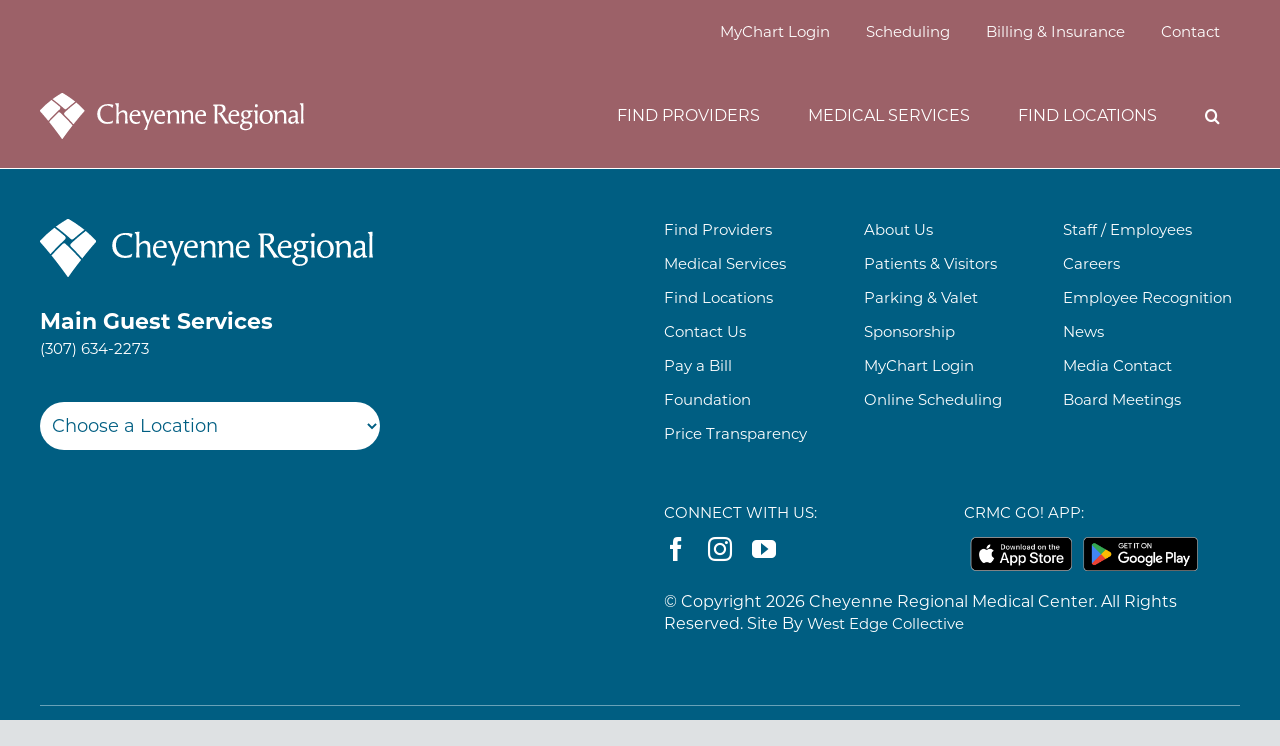

--- FILE ---
content_type: text/html; charset=UTF-8
request_url: https://www.cheyenneregional.org/healthgrades/
body_size: 18827
content:
<!DOCTYPE html>
<html class="avada-html-layout-wide avada-html-header-position-top avada-is-100-percent-template avada-mobile-header-color-not-opaque awb-scroll" lang="en-US" prefix="og: http://ogp.me/ns# fb: http://ogp.me/ns/fb#">
<head>
	<meta http-equiv="X-UA-Compatible" content="IE=edge" />
	<meta http-equiv="Content-Type" content="text/html; charset=utf-8"/>
	<meta name="viewport" content="width=device-width, initial-scale=1" />
	<meta name='robots' content='index, follow, max-image-preview:large, max-snippet:-1, max-video-preview:-1' />
	<style>img:is([sizes="auto" i], [sizes^="auto," i]) { contain-intrinsic-size: 3000px 1500px }</style>
	<script id="cookieyes" type="text/javascript" src="https://cdn-cookieyes.com/client_data/d636235c3d4d58277f739568/script.js"></script>
	<!-- This site is optimized with the Yoast SEO plugin v26.7 - https://yoast.com/wordpress/plugins/seo/ -->
	<title>Healthgrades - Cheyenne Regional Medical Center</title>
	<link rel="canonical" href="https://www.cheyenneregional.org/healthgrades/" />
	<meta property="og:locale" content="en_US" />
	<meta property="og:type" content="article" />
	<meta property="og:title" content="Healthgrades - Cheyenne Regional Medical Center" />
	<meta property="og:url" content="https://www.cheyenneregional.org/healthgrades/" />
	<meta property="og:site_name" content="Cheyenne Regional Medical Center" />
	<meta property="article:publisher" content="https://www.facebook.com/crmcwy" />
	<meta property="og:image" content="https://www.cheyenneregional.org/wp-content/uploads/2023/08/CRMC-Logo-vertical2-1.jpg" />
	<meta property="og:image:width" content="400" />
	<meta property="og:image:height" content="294" />
	<meta property="og:image:type" content="image/jpeg" />
	<meta name="twitter:card" content="summary_large_image" />
	<meta name="twitter:site" content="@cheyregional" />
	<script type="application/ld+json" class="yoast-schema-graph">{"@context":"https://schema.org","@graph":[{"@type":"WebPage","@id":"https://www.cheyenneregional.org/healthgrades/","url":"https://www.cheyenneregional.org/healthgrades/","name":"Healthgrades - Cheyenne Regional Medical Center","isPartOf":{"@id":"https://www.cheyenneregional.org/#website"},"datePublished":"2023-02-16T20:50:52+00:00","breadcrumb":{"@id":"https://www.cheyenneregional.org/healthgrades/#breadcrumb"},"inLanguage":"en-US","potentialAction":[{"@type":"ReadAction","target":["https://www.cheyenneregional.org/healthgrades/"]}]},{"@type":"BreadcrumbList","@id":"https://www.cheyenneregional.org/healthgrades/#breadcrumb","itemListElement":[{"@type":"ListItem","position":1,"name":"Home","item":"https://www.cheyenneregional.org/"},{"@type":"ListItem","position":2,"name":"Healthgrades"}]},{"@type":"WebSite","@id":"https://www.cheyenneregional.org/#website","url":"https://www.cheyenneregional.org/","name":"Cheyenne Regional Medical Center","description":"We inspire great health! Putting service before self, our family cares for your family with compassion, experience and innovation.","publisher":{"@id":"https://www.cheyenneregional.org/#organization"},"potentialAction":[{"@type":"SearchAction","target":{"@type":"EntryPoint","urlTemplate":"https://www.cheyenneregional.org/?s={search_term_string}"},"query-input":{"@type":"PropertyValueSpecification","valueRequired":true,"valueName":"search_term_string"}}],"inLanguage":"en-US"},{"@type":"Organization","@id":"https://www.cheyenneregional.org/#organization","name":"Cheyenne Regional Medical Center","url":"https://www.cheyenneregional.org/","logo":{"@type":"ImageObject","inLanguage":"en-US","@id":"https://www.cheyenneregional.org/#/schema/logo/image/","url":"https://www.cheyenneregional.org/wp-content/uploads/2023/08/CRMC-Logo-vertical2-1.jpg","contentUrl":"https://www.cheyenneregional.org/wp-content/uploads/2023/08/CRMC-Logo-vertical2-1.jpg","width":400,"height":294,"caption":"Cheyenne Regional Medical Center"},"image":{"@id":"https://www.cheyenneregional.org/#/schema/logo/image/"},"sameAs":["https://www.facebook.com/crmcwy","https://x.com/cheyregional","https://www.instagram.com/cheyenneregional/","https://www.youtube.com/user/CheyenneRegional"]}]}</script>
	<!-- / Yoast SEO plugin. -->


<link rel='dns-prefetch' href='//www.googletagmanager.com' />
<link rel='dns-prefetch' href='//use.typekit.net' />
<link rel="alternate" type="application/rss+xml" title="Cheyenne Regional Medical Center &raquo; Feed" href="https://www.cheyenneregional.org/feed/" />
<link rel="alternate" type="application/rss+xml" title="Cheyenne Regional Medical Center &raquo; Comments Feed" href="https://www.cheyenneregional.org/comments/feed/" />
<link rel="alternate" type="text/calendar" title="Cheyenne Regional Medical Center &raquo; iCal Feed" href="https://www.cheyenneregional.org/events/?ical=1" />
		
		
		
								
		<meta property="og:locale" content="en_US"/>
		<meta property="og:type" content="article"/>
		<meta property="og:site_name" content="Cheyenne Regional Medical Center"/>
		<meta property="og:title" content="Healthgrades - Cheyenne Regional Medical Center"/>
				<meta property="og:url" content="https://www.cheyenneregional.org/healthgrades/"/>
																				<meta property="og:image" content="https://www.cheyenneregional.org/wp-content/uploads/2023/02/cr-logo-white.svg"/>
		<meta property="og:image:width" content="333"/>
		<meta property="og:image:height" content="57"/>
		<meta property="og:image:type" content="image/svg+xml"/>
				<script type="text/javascript">
/* <![CDATA[ */
window._wpemojiSettings = {"baseUrl":"https:\/\/s.w.org\/images\/core\/emoji\/16.0.1\/72x72\/","ext":".png","svgUrl":"https:\/\/s.w.org\/images\/core\/emoji\/16.0.1\/svg\/","svgExt":".svg","source":{"concatemoji":"https:\/\/www.cheyenneregional.org\/wp-includes\/js\/wp-emoji-release.min.js?ver=6.8.3"}};
/*! This file is auto-generated */
!function(s,n){var o,i,e;function c(e){try{var t={supportTests:e,timestamp:(new Date).valueOf()};sessionStorage.setItem(o,JSON.stringify(t))}catch(e){}}function p(e,t,n){e.clearRect(0,0,e.canvas.width,e.canvas.height),e.fillText(t,0,0);var t=new Uint32Array(e.getImageData(0,0,e.canvas.width,e.canvas.height).data),a=(e.clearRect(0,0,e.canvas.width,e.canvas.height),e.fillText(n,0,0),new Uint32Array(e.getImageData(0,0,e.canvas.width,e.canvas.height).data));return t.every(function(e,t){return e===a[t]})}function u(e,t){e.clearRect(0,0,e.canvas.width,e.canvas.height),e.fillText(t,0,0);for(var n=e.getImageData(16,16,1,1),a=0;a<n.data.length;a++)if(0!==n.data[a])return!1;return!0}function f(e,t,n,a){switch(t){case"flag":return n(e,"\ud83c\udff3\ufe0f\u200d\u26a7\ufe0f","\ud83c\udff3\ufe0f\u200b\u26a7\ufe0f")?!1:!n(e,"\ud83c\udde8\ud83c\uddf6","\ud83c\udde8\u200b\ud83c\uddf6")&&!n(e,"\ud83c\udff4\udb40\udc67\udb40\udc62\udb40\udc65\udb40\udc6e\udb40\udc67\udb40\udc7f","\ud83c\udff4\u200b\udb40\udc67\u200b\udb40\udc62\u200b\udb40\udc65\u200b\udb40\udc6e\u200b\udb40\udc67\u200b\udb40\udc7f");case"emoji":return!a(e,"\ud83e\udedf")}return!1}function g(e,t,n,a){var r="undefined"!=typeof WorkerGlobalScope&&self instanceof WorkerGlobalScope?new OffscreenCanvas(300,150):s.createElement("canvas"),o=r.getContext("2d",{willReadFrequently:!0}),i=(o.textBaseline="top",o.font="600 32px Arial",{});return e.forEach(function(e){i[e]=t(o,e,n,a)}),i}function t(e){var t=s.createElement("script");t.src=e,t.defer=!0,s.head.appendChild(t)}"undefined"!=typeof Promise&&(o="wpEmojiSettingsSupports",i=["flag","emoji"],n.supports={everything:!0,everythingExceptFlag:!0},e=new Promise(function(e){s.addEventListener("DOMContentLoaded",e,{once:!0})}),new Promise(function(t){var n=function(){try{var e=JSON.parse(sessionStorage.getItem(o));if("object"==typeof e&&"number"==typeof e.timestamp&&(new Date).valueOf()<e.timestamp+604800&&"object"==typeof e.supportTests)return e.supportTests}catch(e){}return null}();if(!n){if("undefined"!=typeof Worker&&"undefined"!=typeof OffscreenCanvas&&"undefined"!=typeof URL&&URL.createObjectURL&&"undefined"!=typeof Blob)try{var e="postMessage("+g.toString()+"("+[JSON.stringify(i),f.toString(),p.toString(),u.toString()].join(",")+"));",a=new Blob([e],{type:"text/javascript"}),r=new Worker(URL.createObjectURL(a),{name:"wpTestEmojiSupports"});return void(r.onmessage=function(e){c(n=e.data),r.terminate(),t(n)})}catch(e){}c(n=g(i,f,p,u))}t(n)}).then(function(e){for(var t in e)n.supports[t]=e[t],n.supports.everything=n.supports.everything&&n.supports[t],"flag"!==t&&(n.supports.everythingExceptFlag=n.supports.everythingExceptFlag&&n.supports[t]);n.supports.everythingExceptFlag=n.supports.everythingExceptFlag&&!n.supports.flag,n.DOMReady=!1,n.readyCallback=function(){n.DOMReady=!0}}).then(function(){return e}).then(function(){var e;n.supports.everything||(n.readyCallback(),(e=n.source||{}).concatemoji?t(e.concatemoji):e.wpemoji&&e.twemoji&&(t(e.twemoji),t(e.wpemoji)))}))}((window,document),window._wpemojiSettings);
/* ]]> */
</script>
<link rel='stylesheet' id='tribe-events-pro-mini-calendar-block-styles-css' href='https://www.cheyenneregional.org/wp-content/plugins/events-calendar-pro/build/css/tribe-events-pro-mini-calendar-block.css?ver=7.7.12' type='text/css' media='all' />
<style id='wp-emoji-styles-inline-css' type='text/css'>

	img.wp-smiley, img.emoji {
		display: inline !important;
		border: none !important;
		box-shadow: none !important;
		height: 1em !important;
		width: 1em !important;
		margin: 0 0.07em !important;
		vertical-align: -0.1em !important;
		background: none !important;
		padding: 0 !important;
	}
</style>
<link rel='stylesheet' id='wp-block-library-css' href='https://www.cheyenneregional.org/wp-includes/css/dist/block-library/style.min.css?ver=6.8.3' type='text/css' media='all' />
<style id='wp-block-library-theme-inline-css' type='text/css'>
.wp-block-audio :where(figcaption){color:#555;font-size:13px;text-align:center}.is-dark-theme .wp-block-audio :where(figcaption){color:#ffffffa6}.wp-block-audio{margin:0 0 1em}.wp-block-code{border:1px solid #ccc;border-radius:4px;font-family:Menlo,Consolas,monaco,monospace;padding:.8em 1em}.wp-block-embed :where(figcaption){color:#555;font-size:13px;text-align:center}.is-dark-theme .wp-block-embed :where(figcaption){color:#ffffffa6}.wp-block-embed{margin:0 0 1em}.blocks-gallery-caption{color:#555;font-size:13px;text-align:center}.is-dark-theme .blocks-gallery-caption{color:#ffffffa6}:root :where(.wp-block-image figcaption){color:#555;font-size:13px;text-align:center}.is-dark-theme :root :where(.wp-block-image figcaption){color:#ffffffa6}.wp-block-image{margin:0 0 1em}.wp-block-pullquote{border-bottom:4px solid;border-top:4px solid;color:currentColor;margin-bottom:1.75em}.wp-block-pullquote cite,.wp-block-pullquote footer,.wp-block-pullquote__citation{color:currentColor;font-size:.8125em;font-style:normal;text-transform:uppercase}.wp-block-quote{border-left:.25em solid;margin:0 0 1.75em;padding-left:1em}.wp-block-quote cite,.wp-block-quote footer{color:currentColor;font-size:.8125em;font-style:normal;position:relative}.wp-block-quote:where(.has-text-align-right){border-left:none;border-right:.25em solid;padding-left:0;padding-right:1em}.wp-block-quote:where(.has-text-align-center){border:none;padding-left:0}.wp-block-quote.is-large,.wp-block-quote.is-style-large,.wp-block-quote:where(.is-style-plain){border:none}.wp-block-search .wp-block-search__label{font-weight:700}.wp-block-search__button{border:1px solid #ccc;padding:.375em .625em}:where(.wp-block-group.has-background){padding:1.25em 2.375em}.wp-block-separator.has-css-opacity{opacity:.4}.wp-block-separator{border:none;border-bottom:2px solid;margin-left:auto;margin-right:auto}.wp-block-separator.has-alpha-channel-opacity{opacity:1}.wp-block-separator:not(.is-style-wide):not(.is-style-dots){width:100px}.wp-block-separator.has-background:not(.is-style-dots){border-bottom:none;height:1px}.wp-block-separator.has-background:not(.is-style-wide):not(.is-style-dots){height:2px}.wp-block-table{margin:0 0 1em}.wp-block-table td,.wp-block-table th{word-break:normal}.wp-block-table :where(figcaption){color:#555;font-size:13px;text-align:center}.is-dark-theme .wp-block-table :where(figcaption){color:#ffffffa6}.wp-block-video :where(figcaption){color:#555;font-size:13px;text-align:center}.is-dark-theme .wp-block-video :where(figcaption){color:#ffffffa6}.wp-block-video{margin:0 0 1em}:root :where(.wp-block-template-part.has-background){margin-bottom:0;margin-top:0;padding:1.25em 2.375em}
</style>
<style id='classic-theme-styles-inline-css' type='text/css'>
/*! This file is auto-generated */
.wp-block-button__link{color:#fff;background-color:#32373c;border-radius:9999px;box-shadow:none;text-decoration:none;padding:calc(.667em + 2px) calc(1.333em + 2px);font-size:1.125em}.wp-block-file__button{background:#32373c;color:#fff;text-decoration:none}
</style>
<style id='global-styles-inline-css' type='text/css'>
:root{--wp--preset--aspect-ratio--square: 1;--wp--preset--aspect-ratio--4-3: 4/3;--wp--preset--aspect-ratio--3-4: 3/4;--wp--preset--aspect-ratio--3-2: 3/2;--wp--preset--aspect-ratio--2-3: 2/3;--wp--preset--aspect-ratio--16-9: 16/9;--wp--preset--aspect-ratio--9-16: 9/16;--wp--preset--color--black: #000000;--wp--preset--color--cyan-bluish-gray: #abb8c3;--wp--preset--color--white: #ffffff;--wp--preset--color--pale-pink: #f78da7;--wp--preset--color--vivid-red: #cf2e2e;--wp--preset--color--luminous-vivid-orange: #ff6900;--wp--preset--color--luminous-vivid-amber: #fcb900;--wp--preset--color--light-green-cyan: #7bdcb5;--wp--preset--color--vivid-green-cyan: #00d084;--wp--preset--color--pale-cyan-blue: #8ed1fc;--wp--preset--color--vivid-cyan-blue: #0693e3;--wp--preset--color--vivid-purple: #9b51e0;--wp--preset--color--awb-color-1: #ffffff;--wp--preset--color--awb-color-2: #f4f8fa;--wp--preset--color--awb-color-3: #dee1e3;--wp--preset--color--awb-color-4: #005e82;--wp--preset--color--awb-color-5: #68a2b8;--wp--preset--color--awb-color-6: #638a86;--wp--preset--color--awb-color-7: #7a6e66;--wp--preset--color--awb-color-8: #a59b94;--wp--preset--color--awb-color-custom-1: #bfb7b0;--wp--preset--color--awb-color-custom-2: #9c6168;--wp--preset--color--awb-color-custom-3: #b4a168;--wp--preset--color--awb-color-custom-4: #a83539;--wp--preset--color--awb-color-custom-5: #b36b28;--wp--preset--color--awb-color-custom-6: #bb945b;--wp--preset--color--awb-color-custom-7: #006937;--wp--preset--color--awb-color-custom-8: #f6ce3e;--wp--preset--color--awb-color-custom-9: #eaaa21;--wp--preset--color--awb-color-custom-10: #d17228;--wp--preset--color--awb-color-custom-11: #000000;--wp--preset--color--awb-color-custom-13: #f4e8de;--wp--preset--color--awb-color-custom-12: rgba(255,255,255,0);--wp--preset--color--awb-color-custom-14: #b05f21;--wp--preset--color--awb-color-custom-15: #5a7c79;--wp--preset--color--awb-color-custom-16: #457c92;--wp--preset--gradient--vivid-cyan-blue-to-vivid-purple: linear-gradient(135deg,rgba(6,147,227,1) 0%,rgb(155,81,224) 100%);--wp--preset--gradient--light-green-cyan-to-vivid-green-cyan: linear-gradient(135deg,rgb(122,220,180) 0%,rgb(0,208,130) 100%);--wp--preset--gradient--luminous-vivid-amber-to-luminous-vivid-orange: linear-gradient(135deg,rgba(252,185,0,1) 0%,rgba(255,105,0,1) 100%);--wp--preset--gradient--luminous-vivid-orange-to-vivid-red: linear-gradient(135deg,rgba(255,105,0,1) 0%,rgb(207,46,46) 100%);--wp--preset--gradient--very-light-gray-to-cyan-bluish-gray: linear-gradient(135deg,rgb(238,238,238) 0%,rgb(169,184,195) 100%);--wp--preset--gradient--cool-to-warm-spectrum: linear-gradient(135deg,rgb(74,234,220) 0%,rgb(151,120,209) 20%,rgb(207,42,186) 40%,rgb(238,44,130) 60%,rgb(251,105,98) 80%,rgb(254,248,76) 100%);--wp--preset--gradient--blush-light-purple: linear-gradient(135deg,rgb(255,206,236) 0%,rgb(152,150,240) 100%);--wp--preset--gradient--blush-bordeaux: linear-gradient(135deg,rgb(254,205,165) 0%,rgb(254,45,45) 50%,rgb(107,0,62) 100%);--wp--preset--gradient--luminous-dusk: linear-gradient(135deg,rgb(255,203,112) 0%,rgb(199,81,192) 50%,rgb(65,88,208) 100%);--wp--preset--gradient--pale-ocean: linear-gradient(135deg,rgb(255,245,203) 0%,rgb(182,227,212) 50%,rgb(51,167,181) 100%);--wp--preset--gradient--electric-grass: linear-gradient(135deg,rgb(202,248,128) 0%,rgb(113,206,126) 100%);--wp--preset--gradient--midnight: linear-gradient(135deg,rgb(2,3,129) 0%,rgb(40,116,252) 100%);--wp--preset--font-size--small: 12px;--wp--preset--font-size--medium: 20px;--wp--preset--font-size--large: 24px;--wp--preset--font-size--x-large: 42px;--wp--preset--font-size--normal: 16px;--wp--preset--font-size--xlarge: 32px;--wp--preset--font-size--huge: 48px;--wp--preset--spacing--20: 0.44rem;--wp--preset--spacing--30: 0.67rem;--wp--preset--spacing--40: 1rem;--wp--preset--spacing--50: 1.5rem;--wp--preset--spacing--60: 2.25rem;--wp--preset--spacing--70: 3.38rem;--wp--preset--spacing--80: 5.06rem;--wp--preset--shadow--natural: 6px 6px 9px rgba(0, 0, 0, 0.2);--wp--preset--shadow--deep: 12px 12px 50px rgba(0, 0, 0, 0.4);--wp--preset--shadow--sharp: 6px 6px 0px rgba(0, 0, 0, 0.2);--wp--preset--shadow--outlined: 6px 6px 0px -3px rgba(255, 255, 255, 1), 6px 6px rgba(0, 0, 0, 1);--wp--preset--shadow--crisp: 6px 6px 0px rgba(0, 0, 0, 1);}:where(.is-layout-flex){gap: 0.5em;}:where(.is-layout-grid){gap: 0.5em;}body .is-layout-flex{display: flex;}.is-layout-flex{flex-wrap: wrap;align-items: center;}.is-layout-flex > :is(*, div){margin: 0;}body .is-layout-grid{display: grid;}.is-layout-grid > :is(*, div){margin: 0;}:where(.wp-block-columns.is-layout-flex){gap: 2em;}:where(.wp-block-columns.is-layout-grid){gap: 2em;}:where(.wp-block-post-template.is-layout-flex){gap: 1.25em;}:where(.wp-block-post-template.is-layout-grid){gap: 1.25em;}.has-black-color{color: var(--wp--preset--color--black) !important;}.has-cyan-bluish-gray-color{color: var(--wp--preset--color--cyan-bluish-gray) !important;}.has-white-color{color: var(--wp--preset--color--white) !important;}.has-pale-pink-color{color: var(--wp--preset--color--pale-pink) !important;}.has-vivid-red-color{color: var(--wp--preset--color--vivid-red) !important;}.has-luminous-vivid-orange-color{color: var(--wp--preset--color--luminous-vivid-orange) !important;}.has-luminous-vivid-amber-color{color: var(--wp--preset--color--luminous-vivid-amber) !important;}.has-light-green-cyan-color{color: var(--wp--preset--color--light-green-cyan) !important;}.has-vivid-green-cyan-color{color: var(--wp--preset--color--vivid-green-cyan) !important;}.has-pale-cyan-blue-color{color: var(--wp--preset--color--pale-cyan-blue) !important;}.has-vivid-cyan-blue-color{color: var(--wp--preset--color--vivid-cyan-blue) !important;}.has-vivid-purple-color{color: var(--wp--preset--color--vivid-purple) !important;}.has-black-background-color{background-color: var(--wp--preset--color--black) !important;}.has-cyan-bluish-gray-background-color{background-color: var(--wp--preset--color--cyan-bluish-gray) !important;}.has-white-background-color{background-color: var(--wp--preset--color--white) !important;}.has-pale-pink-background-color{background-color: var(--wp--preset--color--pale-pink) !important;}.has-vivid-red-background-color{background-color: var(--wp--preset--color--vivid-red) !important;}.has-luminous-vivid-orange-background-color{background-color: var(--wp--preset--color--luminous-vivid-orange) !important;}.has-luminous-vivid-amber-background-color{background-color: var(--wp--preset--color--luminous-vivid-amber) !important;}.has-light-green-cyan-background-color{background-color: var(--wp--preset--color--light-green-cyan) !important;}.has-vivid-green-cyan-background-color{background-color: var(--wp--preset--color--vivid-green-cyan) !important;}.has-pale-cyan-blue-background-color{background-color: var(--wp--preset--color--pale-cyan-blue) !important;}.has-vivid-cyan-blue-background-color{background-color: var(--wp--preset--color--vivid-cyan-blue) !important;}.has-vivid-purple-background-color{background-color: var(--wp--preset--color--vivid-purple) !important;}.has-black-border-color{border-color: var(--wp--preset--color--black) !important;}.has-cyan-bluish-gray-border-color{border-color: var(--wp--preset--color--cyan-bluish-gray) !important;}.has-white-border-color{border-color: var(--wp--preset--color--white) !important;}.has-pale-pink-border-color{border-color: var(--wp--preset--color--pale-pink) !important;}.has-vivid-red-border-color{border-color: var(--wp--preset--color--vivid-red) !important;}.has-luminous-vivid-orange-border-color{border-color: var(--wp--preset--color--luminous-vivid-orange) !important;}.has-luminous-vivid-amber-border-color{border-color: var(--wp--preset--color--luminous-vivid-amber) !important;}.has-light-green-cyan-border-color{border-color: var(--wp--preset--color--light-green-cyan) !important;}.has-vivid-green-cyan-border-color{border-color: var(--wp--preset--color--vivid-green-cyan) !important;}.has-pale-cyan-blue-border-color{border-color: var(--wp--preset--color--pale-cyan-blue) !important;}.has-vivid-cyan-blue-border-color{border-color: var(--wp--preset--color--vivid-cyan-blue) !important;}.has-vivid-purple-border-color{border-color: var(--wp--preset--color--vivid-purple) !important;}.has-vivid-cyan-blue-to-vivid-purple-gradient-background{background: var(--wp--preset--gradient--vivid-cyan-blue-to-vivid-purple) !important;}.has-light-green-cyan-to-vivid-green-cyan-gradient-background{background: var(--wp--preset--gradient--light-green-cyan-to-vivid-green-cyan) !important;}.has-luminous-vivid-amber-to-luminous-vivid-orange-gradient-background{background: var(--wp--preset--gradient--luminous-vivid-amber-to-luminous-vivid-orange) !important;}.has-luminous-vivid-orange-to-vivid-red-gradient-background{background: var(--wp--preset--gradient--luminous-vivid-orange-to-vivid-red) !important;}.has-very-light-gray-to-cyan-bluish-gray-gradient-background{background: var(--wp--preset--gradient--very-light-gray-to-cyan-bluish-gray) !important;}.has-cool-to-warm-spectrum-gradient-background{background: var(--wp--preset--gradient--cool-to-warm-spectrum) !important;}.has-blush-light-purple-gradient-background{background: var(--wp--preset--gradient--blush-light-purple) !important;}.has-blush-bordeaux-gradient-background{background: var(--wp--preset--gradient--blush-bordeaux) !important;}.has-luminous-dusk-gradient-background{background: var(--wp--preset--gradient--luminous-dusk) !important;}.has-pale-ocean-gradient-background{background: var(--wp--preset--gradient--pale-ocean) !important;}.has-electric-grass-gradient-background{background: var(--wp--preset--gradient--electric-grass) !important;}.has-midnight-gradient-background{background: var(--wp--preset--gradient--midnight) !important;}.has-small-font-size{font-size: var(--wp--preset--font-size--small) !important;}.has-medium-font-size{font-size: var(--wp--preset--font-size--medium) !important;}.has-large-font-size{font-size: var(--wp--preset--font-size--large) !important;}.has-x-large-font-size{font-size: var(--wp--preset--font-size--x-large) !important;}
:where(.wp-block-post-template.is-layout-flex){gap: 1.25em;}:where(.wp-block-post-template.is-layout-grid){gap: 1.25em;}
:where(.wp-block-columns.is-layout-flex){gap: 2em;}:where(.wp-block-columns.is-layout-grid){gap: 2em;}
:root :where(.wp-block-pullquote){font-size: 1.5em;line-height: 1.6;}
</style>
<link rel='stylesheet' id='cpsh-shortcodes-css' href='https://www.cheyenneregional.org/wp-content/plugins/column-shortcodes/assets/css/shortcodes.css?ver=1.0.1' type='text/css' media='all' />
<link rel='stylesheet' id='child-style-css' href='https://www.cheyenneregional.org/wp-content/themes/crmc-avada-child/stylesheets/main.css?ver=1.0.3' type='text/css' media='all' />
<link rel='stylesheet' id='awb-adobe-external-style-css' href='https://use.typekit.net/rxp2uto.css?timestamp=1725561524&#038;ver=7.14.2' type='text/css' media='all' />
<link rel='stylesheet' id='searchwp-forms-css' href='https://www.cheyenneregional.org/wp-content/plugins/searchwp/assets/css/frontend/search-forms.min.css?ver=4.5.6' type='text/css' media='all' />
<link rel='stylesheet' id='fusion-dynamic-css-css' href='https://www.cheyenneregional.org/wp-content/uploads/fusion-styles/ba4cd660f2fed4caa95bb87a476b58ff.min.css?ver=3.14.2' type='text/css' media='all' />
<script type="text/javascript" src="https://www.cheyenneregional.org/wp-includes/js/jquery/jquery.min.js?ver=3.7.1" id="jquery-core-js"></script>

<!-- Google tag (gtag.js) snippet added by Site Kit -->
<!-- Google Analytics snippet added by Site Kit -->
<!-- Google Ads snippet added by Site Kit -->
<script type="text/javascript" src="https://www.googletagmanager.com/gtag/js?id=GT-PHWH3MF" id="google_gtagjs-js" async></script>
<script type="text/javascript" id="google_gtagjs-js-after">
/* <![CDATA[ */
window.dataLayer = window.dataLayer || [];function gtag(){dataLayer.push(arguments);}
gtag("set","linker",{"domains":["www.cheyenneregional.org"]});
gtag("js", new Date());
gtag("set", "developer_id.dZTNiMT", true);
gtag("config", "GT-PHWH3MF");
gtag("config", "AW-663293095");
 window._googlesitekit = window._googlesitekit || {}; window._googlesitekit.throttledEvents = []; window._googlesitekit.gtagEvent = (name, data) => { var key = JSON.stringify( { name, data } ); if ( !! window._googlesitekit.throttledEvents[ key ] ) { return; } window._googlesitekit.throttledEvents[ key ] = true; setTimeout( () => { delete window._googlesitekit.throttledEvents[ key ]; }, 5 ); gtag( "event", name, { ...data, event_source: "site-kit" } ); }; 
/* ]]> */
</script>
<link rel="https://api.w.org/" href="https://www.cheyenneregional.org/wp-json/" /><link rel="alternate" title="JSON" type="application/json" href="https://www.cheyenneregional.org/wp-json/wp/v2/pages/97" /><link rel="EditURI" type="application/rsd+xml" title="RSD" href="https://www.cheyenneregional.org/xmlrpc.php?rsd" />
<link rel='shortlink' href='https://www.cheyenneregional.org/?p=97' />
<link rel="alternate" title="oEmbed (JSON)" type="application/json+oembed" href="https://www.cheyenneregional.org/wp-json/oembed/1.0/embed?url=https%3A%2F%2Fwww.cheyenneregional.org%2Fhealthgrades%2F" />
<link rel="alternate" title="oEmbed (XML)" type="text/xml+oembed" href="https://www.cheyenneregional.org/wp-json/oembed/1.0/embed?url=https%3A%2F%2Fwww.cheyenneregional.org%2Fhealthgrades%2F&#038;format=xml" />
<meta name="generator" content="Site Kit by Google 1.170.0" /><meta name="tec-api-version" content="v1"><meta name="tec-api-origin" content="https://www.cheyenneregional.org"><link rel="alternate" href="https://www.cheyenneregional.org/wp-json/tribe/events/v1/" /><script type="text/javascript">
	function googleTranslateElementInit() {
		new google.translate.TranslateElement({
			pageLanguage: "en", 
			includedLanguages: "ar,en,es,jv,ko,pa,pt,ru,zh-CN", 
			layout: google.translate.TranslateElement.InlineLayout.NO_BUTTON, autoDisplay: false}, "google_translate_element");
	}
	</script>
	<script type="text/javascript" src="//translate.google.com/translate_a/element.js?cb=googleTranslateElementInit"></script><link rel="preload" href="https://www.cheyenneregional.org/wp-content/themes/Avada/includes/lib/assets/fonts/icomoon/awb-icons.woff" as="font" type="font/woff" crossorigin><link rel="preload" href="//www.cheyenneregional.org/wp-content/themes/Avada/includes/lib/assets/fonts/fontawesome/webfonts/fa-brands-400.woff2" as="font" type="font/woff2" crossorigin><link rel="preload" href="//www.cheyenneregional.org/wp-content/themes/Avada/includes/lib/assets/fonts/fontawesome/webfonts/fa-regular-400.woff2" as="font" type="font/woff2" crossorigin><link rel="preload" href="//www.cheyenneregional.org/wp-content/themes/Avada/includes/lib/assets/fonts/fontawesome/webfonts/fa-solid-900.woff2" as="font" type="font/woff2" crossorigin><style type="text/css" id="css-fb-visibility">@media screen and (max-width: 768px){.fusion-no-small-visibility{display:none !important;}body .sm-text-align-center{text-align:center !important;}body .sm-text-align-left{text-align:left !important;}body .sm-text-align-right{text-align:right !important;}body .sm-text-align-justify{text-align:justify !important;}body .sm-flex-align-center{justify-content:center !important;}body .sm-flex-align-flex-start{justify-content:flex-start !important;}body .sm-flex-align-flex-end{justify-content:flex-end !important;}body .sm-mx-auto{margin-left:auto !important;margin-right:auto !important;}body .sm-ml-auto{margin-left:auto !important;}body .sm-mr-auto{margin-right:auto !important;}body .fusion-absolute-position-small{position:absolute;width:100%;}.awb-sticky.awb-sticky-small{ position: sticky; top: var(--awb-sticky-offset,0); }}@media screen and (min-width: 769px) and (max-width: 1024px){.fusion-no-medium-visibility{display:none !important;}body .md-text-align-center{text-align:center !important;}body .md-text-align-left{text-align:left !important;}body .md-text-align-right{text-align:right !important;}body .md-text-align-justify{text-align:justify !important;}body .md-flex-align-center{justify-content:center !important;}body .md-flex-align-flex-start{justify-content:flex-start !important;}body .md-flex-align-flex-end{justify-content:flex-end !important;}body .md-mx-auto{margin-left:auto !important;margin-right:auto !important;}body .md-ml-auto{margin-left:auto !important;}body .md-mr-auto{margin-right:auto !important;}body .fusion-absolute-position-medium{position:absolute;width:100%;}.awb-sticky.awb-sticky-medium{ position: sticky; top: var(--awb-sticky-offset,0); }}@media screen and (min-width: 1025px){.fusion-no-large-visibility{display:none !important;}body .lg-text-align-center{text-align:center !important;}body .lg-text-align-left{text-align:left !important;}body .lg-text-align-right{text-align:right !important;}body .lg-text-align-justify{text-align:justify !important;}body .lg-flex-align-center{justify-content:center !important;}body .lg-flex-align-flex-start{justify-content:flex-start !important;}body .lg-flex-align-flex-end{justify-content:flex-end !important;}body .lg-mx-auto{margin-left:auto !important;margin-right:auto !important;}body .lg-ml-auto{margin-left:auto !important;}body .lg-mr-auto{margin-right:auto !important;}body .fusion-absolute-position-large{position:absolute;width:100%;}.awb-sticky.awb-sticky-large{ position: sticky; top: var(--awb-sticky-offset,0); }}</style>
<!-- Google Tag Manager snippet added by Site Kit -->
<script type="text/javascript">
/* <![CDATA[ */

			( function( w, d, s, l, i ) {
				w[l] = w[l] || [];
				w[l].push( {'gtm.start': new Date().getTime(), event: 'gtm.js'} );
				var f = d.getElementsByTagName( s )[0],
					j = d.createElement( s ), dl = l != 'dataLayer' ? '&l=' + l : '';
				j.async = true;
				j.src = 'https://www.googletagmanager.com/gtm.js?id=' + i + dl;
				f.parentNode.insertBefore( j, f );
			} )( window, document, 'script', 'dataLayer', 'GTM-T9SQ6W95' );
			
/* ]]> */
</script>

<!-- End Google Tag Manager snippet added by Site Kit -->
<link rel="icon" href="https://www.cheyenneregional.org/wp-content/uploads/2023/01/cropped-crmc_kite-32x32.png" sizes="32x32" />
<link rel="icon" href="https://www.cheyenneregional.org/wp-content/uploads/2023/01/cropped-crmc_kite-192x192.png" sizes="192x192" />
<link rel="apple-touch-icon" href="https://www.cheyenneregional.org/wp-content/uploads/2023/01/cropped-crmc_kite-180x180.png" />
<meta name="msapplication-TileImage" content="https://www.cheyenneregional.org/wp-content/uploads/2023/01/cropped-crmc_kite-270x270.png" />
		<script type="text/javascript">
			var doc = document.documentElement;
			doc.setAttribute( 'data-useragent', navigator.userAgent );
		</script>
		
	<!--Font Awesome Pro-->
<script src="https://kit.fontawesome.com/e7dd1e3afd.js" crossorigin="anonymous"></script>
</head>

<body class="wp-singular page-template page-template-100-width page-template-100-width-php page page-id-97 wp-theme-Avada wp-child-theme-crmc-avada-child tribe-no-js fusion-image-hovers fusion-pagination-sizing fusion-button_type-flat fusion-button_span-no fusion-button_gradient-linear avada-image-rollover-circle-yes avada-image-rollover-yes avada-image-rollover-direction-left fusion-body ltr fusion-sticky-header no-tablet-sticky-header no-mobile-sticky-header no-mobile-slidingbar no-mobile-totop avada-has-rev-slider-styles fusion-sub-menu-fade mobile-logo-pos-left layout-wide-mode avada-has-boxed-modal-shadow-none layout-scroll-offset-full avada-has-zero-margin-offset-top fusion-top-header menu-text-align-center mobile-menu-design-classic fusion-show-pagination-text fusion-header-layout-v1 avada-responsive avada-footer-fx-none avada-menu-highlight-style-textcolor fusion-search-form-clean fusion-main-menu-search-overlay fusion-avatar-circle avada-dropdown-styles avada-blog-layout-large avada-blog-archive-layout-large avada-ec-not-100-width avada-ec-meta-layout-sidebar avada-header-shadow-no avada-menu-icon-position-left avada-has-megamenu-shadow avada-has-mobile-menu-search avada-has-main-nav-search-icon avada-has-titlebar-hide avada-header-border-color-full-transparent avada-has-header-bg-image avada-header-bg-no-repeat avada-has-header-bg-full avada-has-pagination-width_height avada-flyout-menu-direction-fade avada-ec-views-v2 awb-link-decoration" data-awb-post-id="97">
			<!-- Google Tag Manager (noscript) snippet added by Site Kit -->
		<noscript>
			<iframe src="https://www.googletagmanager.com/ns.html?id=GTM-T9SQ6W95" height="0" width="0" style="display:none;visibility:hidden"></iframe>
		</noscript>
		<!-- End Google Tag Manager (noscript) snippet added by Site Kit -->
			<a class="skip-link screen-reader-text" href="#content">Skip to content</a>

	<div id="boxed-wrapper">
		
		<div id="wrapper" class="fusion-wrapper">
			<div id="home" style="position:relative;top:-1px;"></div>
												<div class="fusion-tb-header"><div class="fusion-fullwidth fullwidth-box fusion-builder-row-1 fusion-flex-container has-pattern-background has-mask-background nonhundred-percent-fullwidth non-hundred-percent-height-scrolling fusion-sticky-container fusion-absolute-container fusion-absolute-position-small fusion-absolute-position-medium fusion-absolute-position-large" style="--link_hover_color: var(--awb-color2);--link_color: var(--awb-color1);--awb-border-color:var(--awb-custom_color_12);--awb-border-radius-top-left:0px;--awb-border-radius-top-right:0px;--awb-border-radius-bottom-right:0px;--awb-border-radius-bottom-left:0px;--awb-padding-top-medium:30px;--awb-padding-top-small:30px;--awb-margin-bottom:0px;--awb-background-color:var(--awb-custom_color_2);--awb-sticky-background-color:var(--awb-custom_color_2) !important;--awb-flex-wrap:wrap;" data-transition-offset="0" data-scroll-offset="0" data-sticky-small-visibility="1" data-sticky-medium-visibility="1" data-sticky-large-visibility="1" ><div class="fusion-builder-row fusion-row fusion-flex-align-items-flex-start fusion-flex-justify-content-flex-end fusion-flex-content-wrap" style="max-width:1248px;margin-left: calc(-4% / 2 );margin-right: calc(-4% / 2 );"><div class="fusion-layout-column fusion_builder_column fusion-builder-column-0 fusion_builder_column_1_1 1_1 fusion-flex-column" style="--awb-bg-color:var(--awb-custom_color_12);--awb-bg-color-hover:var(--awb-custom_color_12);--awb-bg-size:cover;--awb-width-large:100%;--awb-margin-top-large:0px;--awb-spacing-right-large:1.92%;--awb-margin-bottom-large:20px;--awb-spacing-left-large:1.92%;--awb-width-medium:25%;--awb-order-medium:1;--awb-spacing-right-medium:7.68%;--awb-spacing-left-medium:7.68%;--awb-width-small:25%;--awb-order-small:1;--awb-margin-top-small:-8px;--awb-spacing-right-small:7.68%;--awb-spacing-left-small:7.68%;" data-scroll-devices="small-visibility,medium-visibility,large-visibility"><div class="fusion-column-wrapper fusion-column-has-shadow fusion-flex-justify-content-flex-start fusion-content-layout-column"><nav class="awb-menu awb-menu_row awb-menu_em-hover mobile-mode-collapse-to-button awb-menu_icons-left awb-menu_dc-yes mobile-trigger-fullwidth-off awb-menu_mobile-toggle awb-menu_indent-left mobile-size-full-absolute loading mega-menu-loading awb-menu_desktop awb-menu_dropdown awb-menu_expand-right awb-menu_transition-fade fusion-display-normal-only fusion-no-small-visibility fusion-no-medium-visibility" style="--awb-text-transform:var(--awb-typography4-text-transform);--awb-justify-content:flex-end;--awb-color:var(--awb-color1);--awb-active-color:var(--awb-color1);--awb-icons-color:var(--awb-color1);--awb-main-justify-content:flex-start;--awb-mobile-trigger-color:var(--awb-color1);--awb-mobile-trigger-background-color:var(--awb-custom_color_12);--awb-mobile-justify:flex-start;--awb-mobile-caret-left:auto;--awb-mobile-caret-right:0;--awb-fusion-font-family-typography:inherit;--awb-fusion-font-style-typography:normal;--awb-fusion-font-weight-typography:400;--awb-fusion-font-family-submenu-typography:inherit;--awb-fusion-font-style-submenu-typography:normal;--awb-fusion-font-weight-submenu-typography:400;--awb-fusion-font-family-mobile-typography:inherit;--awb-fusion-font-style-mobile-typography:normal;--awb-fusion-font-weight-mobile-typography:400;" aria-label="Top Navigation" data-breakpoint="0" data-count="0" data-transition-type="fade" data-transition-time="300" data-expand="right"><ul id="menu-top-navigation" class="fusion-menu awb-menu__main-ul awb-menu__main-ul_row"><li  id="menu-item-17"  class="menu-item menu-item-type-custom menu-item-object-custom menu-item-17 awb-menu__li awb-menu__main-li awb-menu__main-li_regular"  data-item-id="17"><span class="awb-menu__main-background-default awb-menu__main-background-default_fade"></span><span class="awb-menu__main-background-active awb-menu__main-background-active_fade"></span><a  href="https://mychart.crmcwy.org/mychart/Authentication/Login?" class="awb-menu__main-a awb-menu__main-a_regular"><span class="menu-text">MyChart Login</span></a></li><li  id="menu-item-41949"  class="menu-item menu-item-type-post_type menu-item-object-page menu-item-41949 awb-menu__li awb-menu__main-li awb-menu__main-li_regular"  data-item-id="41949"><span class="awb-menu__main-background-default awb-menu__main-background-default_fade"></span><span class="awb-menu__main-background-active awb-menu__main-background-active_fade"></span><a  href="https://www.cheyenneregional.org/access-mychart/online-scheduling/" class="awb-menu__main-a awb-menu__main-a_regular"><span class="menu-text">Scheduling</span></a></li><li  id="menu-item-50420"  class="menu-item menu-item-type-post_type menu-item-object-page menu-item-50420 awb-menu__li awb-menu__main-li awb-menu__main-li_regular"  data-item-id="50420"><span class="awb-menu__main-background-default awb-menu__main-background-default_fade"></span><span class="awb-menu__main-background-active awb-menu__main-background-active_fade"></span><a  target="_blank" rel="noopener noreferrer" href="https://www.cheyenneregional.org/billing-and-insurance/" class="awb-menu__main-a awb-menu__main-a_regular"><span class="menu-text">Billing &#038; Insurance</span></a></li><li  id="menu-item-20"  class="menu-item menu-item-type-post_type menu-item-object-page menu-item-20 awb-menu__li awb-menu__main-li awb-menu__main-li_regular"  data-item-id="20"><span class="awb-menu__main-background-default awb-menu__main-background-default_fade"></span><span class="awb-menu__main-background-active awb-menu__main-background-active_fade"></span><a  href="https://www.cheyenneregional.org/contact/" class="awb-menu__main-a awb-menu__main-a_regular"><span class="menu-text">Contact</span></a></li></ul></nav><nav class="awb-menu awb-menu_row awb-menu_em-hover mobile-mode-collapse-to-button awb-menu_icons-left awb-menu_dc-yes mobile-trigger-fullwidth-off awb-menu_mobile-toggle awb-menu_indent-left mobile-size-full-absolute loading mega-menu-loading awb-menu_desktop awb-menu_dropdown awb-menu_expand-right awb-menu_transition-fade fusion-no-large-visibility" style="--awb-main-justify-content:flex-start;--awb-mobile-nav-button-align-hor:flex-end;--awb-mobile-trigger-color:var(--awb-color1);--awb-mobile-trigger-background-color:var(--awb-custom_color_12);--awb-mobile-nav-trigger-bottom-margin:28px;--awb-mobile-justify:flex-start;--awb-mobile-caret-left:auto;--awb-mobile-caret-right:0;--awb-fusion-font-family-typography:inherit;--awb-fusion-font-style-typography:normal;--awb-fusion-font-weight-typography:400;--awb-fusion-font-family-submenu-typography:inherit;--awb-fusion-font-style-submenu-typography:normal;--awb-fusion-font-weight-submenu-typography:400;--awb-fusion-font-family-mobile-typography:inherit;--awb-fusion-font-style-mobile-typography:normal;--awb-fusion-font-weight-mobile-typography:400;" aria-label="Mobile Navigation" data-breakpoint="10000" data-count="1" data-transition-type="fade" data-transition-time="300" data-expand="right"><button type="button" class="awb-menu__m-toggle awb-menu__m-toggle_no-text" aria-expanded="false" aria-controls="menu-mobile-navigation"><span class="awb-menu__m-toggle-inner"><span class="collapsed-nav-text"><span class="screen-reader-text">Toggle Navigation</span></span><span class="awb-menu__m-collapse-icon awb-menu__m-collapse-icon_no-text"><span class="awb-menu__m-collapse-icon-open awb-menu__m-collapse-icon-open_no-text fa-bars fas"></span><span class="awb-menu__m-collapse-icon-close awb-menu__m-collapse-icon-close_no-text fa-times fas"></span></span></span></button><ul id="menu-mobile-navigation" class="fusion-menu awb-menu__main-ul awb-menu__main-ul_row"><li  id="menu-item-45"  class="menu-item menu-item-type-post_type menu-item-object-page menu-item-45 awb-menu__li awb-menu__main-li awb-menu__main-li_regular"  data-item-id="45"><span class="awb-menu__main-background-default awb-menu__main-background-default_fade"></span><span class="awb-menu__main-background-active awb-menu__main-background-active_fade"></span><a  href="https://www.cheyenneregional.org/locations/" class="awb-menu__main-a awb-menu__main-a_regular"><span class="menu-text">Find Locations</span></a></li><li  id="menu-item-47"  class="menu-item menu-item-type-post_type menu-item-object-page menu-item-47 awb-menu__li awb-menu__main-li awb-menu__main-li_regular"  data-item-id="47"><span class="awb-menu__main-background-default awb-menu__main-background-default_fade"></span><span class="awb-menu__main-background-active awb-menu__main-background-active_fade"></span><a  href="https://www.cheyenneregional.org/providers/" class="awb-menu__main-a awb-menu__main-a_regular"><span class="menu-text">Find Providers</span></a></li><li  id="menu-item-46"  class="menu-item menu-item-type-post_type menu-item-object-page menu-item-46 awb-menu__li awb-menu__main-li awb-menu__main-li_regular"  data-item-id="46"><span class="awb-menu__main-background-default awb-menu__main-background-default_fade"></span><span class="awb-menu__main-background-active awb-menu__main-background-active_fade"></span><a  href="https://www.cheyenneregional.org/services/" class="awb-menu__main-a awb-menu__main-a_regular"><span class="menu-text">Medical Services</span></a></li><li  id="menu-item-48"  class="menu-item menu-item-type-post_type menu-item-object-page menu-item-48 awb-menu__li awb-menu__main-li awb-menu__main-li_regular"  data-item-id="48"><span class="awb-menu__main-background-default awb-menu__main-background-default_fade"></span><span class="awb-menu__main-background-active awb-menu__main-background-active_fade"></span><a  href="https://www.cheyenneregional.org/contact/" class="awb-menu__main-a awb-menu__main-a_regular"><span class="menu-text">Contact</span></a></li><li  id="menu-item-42885"  class="menu-item menu-item-type-post_type menu-item-object-page menu-item-42885 awb-menu__li awb-menu__main-li awb-menu__main-li_regular"  data-item-id="42885"><span class="awb-menu__main-background-default awb-menu__main-background-default_fade"></span><span class="awb-menu__main-background-active awb-menu__main-background-active_fade"></span><a  href="https://www.cheyenneregional.org/access-mychart/online-scheduling/" class="awb-menu__main-a awb-menu__main-a_regular"><span class="menu-text">Scheduling</span></a></li><li  id="menu-item-42886"  class="menu-item menu-item-type-post_type menu-item-object-page menu-item-42886 awb-menu__li awb-menu__main-li awb-menu__main-li_regular"  data-item-id="42886"><span class="awb-menu__main-background-default awb-menu__main-background-default_fade"></span><span class="awb-menu__main-background-active awb-menu__main-background-active_fade"></span><a  href="https://www.cheyenneregional.org/billing-and-insurance/mychart-instruction-guide/" class="awb-menu__main-a awb-menu__main-a_regular"><span class="menu-text">Pay a Bill</span></a></li><li  id="menu-item-993"  class="menu-item menu-item-type-custom menu-item-object-custom menu-item-993 awb-menu__li awb-menu__main-li awb-menu__main-li_regular"  data-item-id="993"><span class="awb-menu__main-background-default awb-menu__main-background-default_fade"></span><span class="awb-menu__main-background-active awb-menu__main-background-active_fade"></span><a  href="https://mychart.crmcwy.org/mychart/Authentication/Login" class="awb-menu__main-a awb-menu__main-a_regular"><span class="menu-text">MyChart Login</span></a></li><li  id="menu-item-51"  class="menu-item menu-item-type-custom menu-item-object-custom awb-menu__li_search-inline menu-item-51 awb-menu__li awb-menu__main-li"  data-item-id="51"><span class="awb-menu__main-background-default awb-menu__main-background-default_fade"></span><span class="awb-menu__main-background-active awb-menu__main-background-active_fade"></span><div class="awb-menu__search-inline">		<form role="search" class="searchform fusion-search-form  fusion-search-form-clean" method="get" action="https://www.cheyenneregional.org/">
			<div class="fusion-search-form-content">

				
				<div class="fusion-search-field search-field">
					<label><span class="screen-reader-text">Search for:</span>
													<input type="search" value="" name="s" class="s" placeholder="Search..." required aria-required="true" aria-label="Search..."/>
											</label>
				</div>
				<div class="fusion-search-button search-button">
					<input type="submit" class="fusion-search-submit searchsubmit" aria-label="Search" value="&#xf002;" />
									</div>

				
			</div>


			
		</form>
		</div></li></ul></nav></div></div>
<div class="fusion-layout-column fusion_builder_column fusion-builder-column-1 fusion_builder_column_1_4 1_4 fusion-flex-column fusion-flex-align-self-center" style="--awb-bg-size:cover;--awb-width-large:25%;--awb-margin-top-large:0px;--awb-spacing-right-large:7.68%;--awb-margin-bottom-large:20px;--awb-spacing-left-large:7.68%;--awb-width-medium:75%;--awb-order-medium:0;--awb-spacing-right-medium:2.56%;--awb-spacing-left-medium:2.56%;--awb-width-small:75%;--awb-order-small:0;--awb-spacing-right-small:2.56%;--awb-spacing-left-small:2.56%;" data-scroll-devices="small-visibility,medium-visibility,large-visibility"><div class="fusion-column-wrapper fusion-column-has-shadow fusion-flex-justify-content-center fusion-content-layout-column"><div class="fusion-image-element " style="--awb-caption-title-font-family:var(--h2_typography-font-family);--awb-caption-title-font-weight:var(--h2_typography-font-weight);--awb-caption-title-font-style:var(--h2_typography-font-style);--awb-caption-title-size:var(--h2_typography-font-size);--awb-caption-title-transform:var(--h2_typography-text-transform);--awb-caption-title-line-height:var(--h2_typography-line-height);--awb-caption-title-letter-spacing:var(--h2_typography-letter-spacing);"><span class=" has-fusion-standard-logo has-fusion-sticky-logo has-fusion-mobile-logo fusion-imageframe imageframe-none imageframe-1 hover-type-none"><a class="fusion-no-lightbox" href="/" target="_self"><img decoding="async" src="https://www.cheyenneregional.org/wp-content/uploads/2023/02/cr-logo-white.svg" srcset="https://www.cheyenneregional.org/wp-content/uploads/2023/02/cr-logo-white.svg 1x, https://www.cheyenneregional.org/wp-content/uploads/2023/02/cr-logo-white.svg 2x" style="max-height:57px;height:auto;" retina_url="https://www.cheyenneregional.org/wp-content/uploads/2023/02/cr-logo-white.svg" width="333" height="57" class="img-responsive fusion-standard-logo" alt="Cheyenne Regional Medical Center Logo" /><img decoding="async" src="https://www.cheyenneregional.org/wp-content/uploads/2023/02/cr-logo-white.svg" srcset="https://www.cheyenneregional.org/wp-content/uploads/2023/02/cr-logo-white.svg 1x, https://www.cheyenneregional.org/wp-content/uploads/2023/02/cr-logo-white.svg 2x" style="max-height:57px;height:auto;" retina_url="https://www.cheyenneregional.org/wp-content/uploads/2023/02/cr-logo-white.svg" width="333" height="57" class="img-responsive fusion-sticky-logo" alt="Cheyenne Regional Medical Center Logo" /><img decoding="async" src="https://www.cheyenneregional.org/wp-content/uploads/2023/02/cr-logo-white.svg" srcset="https://www.cheyenneregional.org/wp-content/uploads/2023/02/cr-logo-white.svg 1x, https://www.cheyenneregional.org/wp-content/uploads/2023/02/cr-logo-white.svg 2x" style="max-height:57px;height:auto;" retina_url="https://www.cheyenneregional.org/wp-content/uploads/2023/02/cr-logo-white.svg" width="333" height="57" class="img-responsive fusion-mobile-logo" alt="Cheyenne Regional Medical Center Logo" /></a></span></div></div></div>
<div class="fusion-layout-column fusion_builder_column fusion-builder-column-2 fusion_builder_column_3_4 3_4 fusion-flex-column fusion-no-small-visibility fusion-no-medium-visibility" style="--awb-bg-color:var(--awb-custom_color_12);--awb-bg-color-hover:var(--awb-custom_color_12);--awb-bg-size:cover;--awb-width-large:75%;--awb-margin-top-large:0px;--awb-spacing-right-large:2.56%;--awb-margin-bottom-large:20px;--awb-spacing-left-large:2.56%;--awb-width-medium:75%;--awb-order-medium:0;--awb-spacing-right-medium:2.56%;--awb-spacing-left-medium:2.56%;--awb-width-small:25%;--awb-order-small:0;--awb-spacing-right-small:7.68%;--awb-spacing-left-small:7.68%;" data-scroll-devices="small-visibility,medium-visibility,large-visibility"><div class="fusion-column-wrapper fusion-column-has-shadow fusion-flex-justify-content-flex-start fusion-content-layout-column"><nav class="awb-menu awb-menu_row awb-menu_em-hover mobile-mode-collapse-to-button awb-menu_icons-left awb-menu_dc-yes mobile-trigger-fullwidth-off awb-menu_mobile-toggle awb-menu_indent-left mobile-size-full-absolute loading mega-menu-loading awb-menu_desktop awb-menu_dropdown awb-menu_expand-right awb-menu_transition-fade fusion-no-small-visibility fusion-no-medium-visibility" style="--awb-justify-content:flex-end;--awb-color:var(--awb-color1);--awb-active-color:var(--awb-color1);--awb-submenu-font-size:var(--awb-typography4-font-size);--awb-submenu-text-transform:var(--awb-typography4-text-transform);--awb-submenu-line-height:var(--awb-typography4-line-height);--awb-submenu-letter-spacing:var(--awb-typography4-letter-spacing);--awb-icons-color:var(--awb-color1);--awb-main-justify-content:flex-start;--awb-mobile-nav-button-align-hor:flex-end;--awb-mobile-trigger-color:var(--awb-color1);--awb-mobile-trigger-background-color:var(--awb-custom_color_12);--awb-mobile-justify:flex-start;--awb-mobile-caret-left:auto;--awb-mobile-caret-right:0;--awb-fusion-font-family-typography:inherit;--awb-fusion-font-style-typography:normal;--awb-fusion-font-weight-typography:400;--awb-fusion-font-family-submenu-typography:var(--awb-typography4-font-family);--awb-fusion-font-weight-submenu-typography:var(--awb-typography4-font-weight);--awb-fusion-font-style-submenu-typography:var(--awb-typography4-font-style);--awb-fusion-font-family-mobile-typography:inherit;--awb-fusion-font-style-mobile-typography:normal;--awb-fusion-font-weight-mobile-typography:400;" aria-label="Main Navigation" data-breakpoint="0" data-count="2" data-transition-type="fade" data-transition-time="300" data-expand="right"><div class="awb-menu__search-overlay">		<form role="search" class="searchform fusion-search-form  fusion-search-form-clean" method="get" action="https://www.cheyenneregional.org/">
			<div class="fusion-search-form-content">

				
				<div class="fusion-search-field search-field">
					<label><span class="screen-reader-text">Search for:</span>
													<input type="search" value="" name="s" class="s" placeholder="Search..." required aria-required="true" aria-label="Search..."/>
											</label>
				</div>
				<div class="fusion-search-button search-button">
					<input type="submit" class="fusion-search-submit searchsubmit" aria-label="Search" value="&#xf002;" />
									</div>

				
			</div>


			
		</form>
		<div class="fusion-search-spacer"></div><a href="#" role="button" aria-label="Close Search" class="fusion-close-search"></a></div><ul id="menu-main-navigation" class="fusion-menu awb-menu__main-ul awb-menu__main-ul_row"><li  id="menu-item-26"  class="menu-item menu-item-type-post_type menu-item-object-page menu-item-26 awb-menu__li awb-menu__main-li awb-menu__main-li_regular"  data-item-id="26"><span class="awb-menu__main-background-default awb-menu__main-background-default_fade"></span><span class="awb-menu__main-background-active awb-menu__main-background-active_fade"></span><a  href="https://www.cheyenneregional.org/providers/" class="awb-menu__main-a awb-menu__main-a_regular"><span class="menu-text">Find Providers</span></a></li><li  id="menu-item-25"  class="menu-item menu-item-type-post_type menu-item-object-page menu-item-25 awb-menu__li awb-menu__main-li awb-menu__main-li_regular"  data-item-id="25"><span class="awb-menu__main-background-default awb-menu__main-background-default_fade"></span><span class="awb-menu__main-background-active awb-menu__main-background-active_fade"></span><a  href="https://www.cheyenneregional.org/services/" class="awb-menu__main-a awb-menu__main-a_regular"><span class="menu-text">Medical Services</span></a></li><li  id="menu-item-28"  class="menu-item menu-item-type-post_type menu-item-object-page menu-item-28 awb-menu__li awb-menu__main-li awb-menu__main-li_regular"  data-item-id="28"><span class="awb-menu__main-background-default awb-menu__main-background-default_fade"></span><span class="awb-menu__main-background-active awb-menu__main-background-active_fade"></span><a  href="https://www.cheyenneregional.org/locations/" class="awb-menu__main-a awb-menu__main-a_regular"><span class="menu-text">Find Locations</span></a></li><li  id="menu-item-44"  class="menu-item menu-item-type-custom menu-item-object-custom custom-menu-search awb-menu__li_search-overlay menu-item-44 awb-menu__li awb-menu__main-li awb-menu__main-li_regular"  data-item-id="44"><span class="awb-menu__main-background-default awb-menu__main-background-default_fade"></span><span class="awb-menu__main-background-active awb-menu__main-background-active_fade"></span><a class="awb-menu__main-a awb-menu__main-a_regular fusion-main-menu-icon awb-menu__overlay-search-trigger trigger-overlay awb-menu__main-a_icon-only" href="#" aria-label="Search" data-title="Search" title="Search" role="button" aria-expanded="false"></a><div class="awb-menu__search-inline awb-menu__search-inline_no-desktop">		<form role="search" class="searchform fusion-search-form  fusion-search-form-clean" method="get" action="https://www.cheyenneregional.org/">
			<div class="fusion-search-form-content">

				
				<div class="fusion-search-field search-field">
					<label><span class="screen-reader-text">Search for:</span>
													<input type="search" value="" name="s" class="s" placeholder="Search..." required aria-required="true" aria-label="Search..."/>
											</label>
				</div>
				<div class="fusion-search-button search-button">
					<input type="submit" class="fusion-search-submit searchsubmit" aria-label="Search" value="&#xf002;" />
									</div>

				
			</div>


			
		</form>
		<div class="fusion-search-spacer"></div><a href="#" role="button" aria-label="Close Search" class="fusion-close-search"></a></div></li></ul></nav></div></div>
</div></div>
</div>		<div id="sliders-container" class="fusion-slider-visibility">
					</div>
											
			
						<main id="main" class="clearfix width-100">
				<div class="fusion-row" style="max-width:100%;">
<section id="content" class="full-width">
					<div id="post-97" class="post-97 page type-page status-publish hentry">
			<span class="entry-title rich-snippet-hidden">Healthgrades</span><span class="vcard rich-snippet-hidden"><span class="fn"><a href="https://www.cheyenneregional.org/author/devwestedge-us/" title="Posts by West Edge" rel="author">West Edge</a></span></span><span class="updated rich-snippet-hidden">2023-02-16T13:50:52-07:00</span>						<div class="post-content">
											</div>
												</div>
	</section>
						
					</div>  <!-- fusion-row -->
				</main>  <!-- #main -->
				
				
								
					<div class="fusion-tb-footer fusion-footer"><div class="fusion-footer-widget-area fusion-widget-area"><div class="fusion-fullwidth fullwidth-box fusion-builder-row-2 fusion-flex-container has-pattern-background has-mask-background nonhundred-percent-fullwidth non-hundred-percent-height-scrolling" style="--awb-border-radius-top-left:0px;--awb-border-radius-top-right:0px;--awb-border-radius-bottom-right:0px;--awb-border-radius-bottom-left:0px;--awb-padding-top:50px;--awb-padding-bottom:30px;--awb-background-color:var(--awb-color4);--awb-flex-wrap:wrap;" ><div class="fusion-builder-row fusion-row fusion-flex-align-items-flex-start fusion-flex-justify-content-space-between fusion-flex-content-wrap" style="max-width:1248px;margin-left: calc(-4% / 2 );margin-right: calc(-4% / 2 );"><div class="fusion-layout-column fusion_builder_column fusion-builder-column-3 fusion_builder_column_1_3 1_3 fusion-flex-column" style="--awb-bg-size:cover;--awb-width-large:33.3333333333%;--awb-margin-top-large:0px;--awb-spacing-right-large:5.76%;--awb-margin-bottom-large:20px;--awb-spacing-left-large:5.76%;--awb-width-medium:33.3333333333%;--awb-order-medium:0;--awb-spacing-right-medium:5.76%;--awb-spacing-left-medium:5.76%;--awb-width-small:100%;--awb-order-small:0;--awb-spacing-right-small:1.92%;--awb-spacing-left-small:1.92%;"><div class="fusion-column-wrapper fusion-column-has-shadow fusion-flex-justify-content-flex-start fusion-content-layout-column"><div class="fusion-image-element " style="--awb-margin-bottom:1.5rem;--awb-caption-title-font-family:var(--h2_typography-font-family);--awb-caption-title-font-weight:var(--h2_typography-font-weight);--awb-caption-title-font-style:var(--h2_typography-font-style);--awb-caption-title-size:var(--h2_typography-font-size);--awb-caption-title-transform:var(--h2_typography-text-transform);--awb-caption-title-line-height:var(--h2_typography-line-height);--awb-caption-title-letter-spacing:var(--h2_typography-letter-spacing);"><span class=" fusion-imageframe imageframe-none imageframe-2 hover-type-none"><img decoding="async" width="333" height="57" alt="Cheyenne Regional logo" title="cr-logo-white" src="https://www.cheyenneregional.org/wp-content/uploads/2023/02/cr-logo-white.svg" class="img-responsive wp-image-65"/></span></div><div class="fusion-text fusion-text-1 fusion-text-no-margin fs-22" style="--awb-font-size:22px;--awb-text-color:var(--awb-color1);--awb-margin-top:10px;"><p><strong>Main Guest Services</strong></p>
</div><div class="fusion-text fusion-text-2 fusion-text-no-margin" style="--awb-text-color:var(--awb-color1);--awb-margin-top:5px;--awb-margin-bottom:10px;"><p><a href="tel:3076342273">3076342273</a></p>
</div><div class="fusion-text fusion-text-3" style="--awb-text-color:var(--awb-color1);--awb-margin-top:-1rem;"><select class="footer-location-filter"><option value="choose-a-location">Choose a Location</option><option value="acute-rehabilitation-unit"> Acute Rehabilitation Unit</option><option value="advanced-foot-care"> Advanced Foot Care</option><option value="anapath-diagnostics-inc"> Anapath Diagnostics, Inc.</option><option value="anesthesia-consultants-of-cheyenne-llc"> Anesthesia Consultants of Cheyenne, LLC</option><option value="associated-podiatrists"> Associated Podiatrists</option><option value="babson-associates-primary-care-p-c"> ​​​Babson &#038; Associates Primary Care, P.C.</option><option value="behavioral-health-services"> Behavioral Health</option><option value="cancercenter"> Cancer Center</option><option value="cardiac-rehabilitation"> Cardiac Rehabilitation</option><option value="cheyenne-childrens-clinic-laramie-st"> Cheyenne Children&#8217;s Clinic (Laramie St.)</option><option value="cheyenne-childrens-clinic"> Cheyenne Children’s Clinic</option><option value="cheyenne-eye-clinic-surgery-center"> Cheyenne Eye Clinic &#038; Surgery Center</option><option value="cheyenne-family-medicine"> Cheyenne Family Medicine</option><option value="cheyenne-kidney-care"> Cheyenne Kidney Care</option><option value="cheyenne-ob-gyn"> Cheyenne OB/GYN</option><option value="cheyenne-oral-maxillofacial-surgery"> Cheyenne Oral &#038; Maxillofacial Surgery</option><option value="cheyenne-orthodontics"> Cheyenne Orthodontics</option><option value="cheyenne-orthopaedics"> Cheyenne Orthopaedics</option><option value="cheyenne-radiology-group"> Cheyenne Radiology Group</option><option value="cheyenne-regional-foundation"> Cheyenne Regional Foundation</option><option value="home-health-care-cheyenne"> Cheyenne Regional Home Health Care</option><option value="cheyenne-regional-medical-center-east-campus"> Cheyenne Regional Medical Center &#8211; East Campus</option><option value="cheyenne-regional-medical-center-west"> Cheyenne Regional Medical Center &#8211; West Campus</option><option value="cheyenne-regional-medical-group"> Cheyenne Regional Medical Group</option><option value="human-resources"> Cheyenne Regional Midtown</option><option value="cheyenne-skin-clinic"> Cheyenne Skin Clinic</option><option value="cheyenne-surgery"> Cheyenne Surgery</option><option value="cheyenne-urological"> Cheyenne Urological</option><option value="cheyenne-vision-clinic"> Cheyenne Vision Clinic</option><option value="cheyenne-womens-clinic"> Cheyenne Women&#8217;s Clinic</option><option value="davis-hospice"> Davis Hospice Center</option><option value="digestive-health-associates-of-cheyenne"> Digestive Health Associates of Cheyenne</option><option value="dr-carol-fischer-m-d-pc"> Dr. Carol Fischer M.D., PC</option><option value="eldred-eye-center"> Eldred Eye Center</option><option value="emergency-department"> Emergency Department</option><option value="endocrinology-diabetes-education"> Endocrinology &#038; Diabetes Education</option><option value="family-first"> Family First</option><option value="frontier-oral-surgery-implant-center"> Frontier Oral Surgery &#038; Implant Center</option><option value="healthy-lifestyle-medicine"> Healthy Lifestyle Medicine</option><option value="heart-and-vascular-institute"> Heart and Vascular Institute</option><option value="yellowstone-surgery-center"> High Plains Surgery Center</option><option value="howard-a-schneider-md"> Howard A. Schneider MD</option><option value="internal-and-family-medicine"> Internal and Family Medicine</option><option value="life-care-center-of-cheyenne"> Life Care Center of Cheyenne</option><option value="medical-imaging"> Medical Imaging</option><option value="cheyenne-medical-specialty-clinic"> Medical Specialty Clinic</option><option value="mountain-west-surgical-specialists"> Mountain West Surgical Specialists</option><option value="orthopedics-surgical-specialists"> Orthopedics &#038; Surgical Specialists</option><option value="laboratory-services-2"> Outpatient Laboratory Services (East 20th St.)</option><option value="laboratory-services"> Outpatient Laboratory Services (West Campus)</option><option value="pain-care-centers"> Pain Care Centers</option><option value="palliative-care"> Palliative Care</option><option value="podiatry"> Podiatry</option><option value="seitz-dermatology"> Seitz Dermatology</option><option value="smile-academy-pediatric-dentistry"> Smile Academy Pediatric Dentistry</option><option value="snowy-range-kidney-care"> Snowy Range Kidney Care</option><option value="speech-language-therapy"> Speech-Language Therapy</option><option value="summit-pathology"> Summit Pathology</option><option value="therapy-and-performance"> Therapy &#038; Performance</option><option value="uchealth-cheyenne-medical-specialists"> UCHealth Cheyenne Medical Specialists</option><option value="university-of-wyoming-family-medicine"> University of Wyoming Family Medicine</option><option value="wound-care-2"> Wound Care Clinic</option><option value="wyoming-institute-of-population-health"> Wyoming Institute of Population Health</option><option value="wyoming-spine-neurosurgery"> Wyoming Spine &#038; Neurosurgery</option></select><div class="footer-location-list"><div class="acute-rehabilitation-unit footer-location"><p class="address-title">Acute Rehabilitation Unit</p><p class="address">2600 E. 18th St.</p><a href="tel:(307) 633-7310" class="phone">(307) 633-7310</a></div><div class="advanced-foot-care footer-location"><p class="address-title">Advanced Foot Care</p><p class="address">4112 Laramie St.</p><a href="tel:(307) 514-9901" class="phone">(307) 514-9901</a></div><div class="anapath-diagnostics-inc footer-location"><p class="address-title">Anapath Diagnostics, Inc.</p><p class="address">214 E. 23rd St.</p><a href="tel:(307) 634-9238" class="phone">(307) 634-9238</a></div><div class="anesthesia-consultants-of-cheyenne-llc footer-location"><p class="address-title">Anesthesia Consultants of Cheyenne, LLC</p><p class="address">214 E. 23rd St.<br />
</p><a href="tel:(307) 633-7900" class="phone">(307) 633-7900</a></div><div class="associated-podiatrists footer-location"><p class="address-title">Associated Podiatrists</p><p class="address">2029 Bluegrass Circle</p><a href="tel:(307) 778-7666" class="phone">(307) 778-7666</a></div><div class="babson-associates-primary-care-p-c footer-location"><p class="address-title">​​​Babson &#038; Associates Primary Care, P.C.</p><p class="address">1331 Prairie Ave.</p><a href="tel:(307) 632-0728" class="phone">(307) 632-0728</a></div><div class="behavioral-health-services footer-location"><p class="address-title">Behavioral Health</p><p class="address">800 E. 20th St.</p><a href="tel:307-633-7382" class="phone">307-633-7382</a></div><div class="cancercenter footer-location"><p class="address-title">Cancer Center</p><p class="address">310 E. 24th Street</p><a href="tel:3076349311" class="phone">3076349311</a></div><div class="cardiac-rehabilitation footer-location"><p class="address-title">Cardiac Rehabilitation</p><p class="address">2301 House Ave.<br />
Ste. 302<br />
</p><a href="tel:(307) 633-7060" class="phone">(307) 633-7060</a></div><div class="cheyenne-childrens-clinic-laramie-st footer-location"><p class="address-title">Cheyenne Children&#8217;s Clinic (Laramie St.)</p><p class="address">4116 Laramie St.</p><a href="tel:(307) 635‐7961" class="phone">(307) 635‐7961</a></div><div class="cheyenne-childrens-clinic footer-location"><p class="address-title">Cheyenne Children’s Clinic</p><p class="address">2301 House Ave.</p><a href="tel:(307) 635-7961" class="phone">(307) 635-7961</a></div><div class="cheyenne-eye-clinic-surgery-center footer-location"><p class="address-title">Cheyenne Eye Clinic &#038; Surgery Center</p><p class="address">1300 E. 20th St.</p><a href="tel:(307) 634-2020" class="phone">(307) 634-2020</a></div><div class="cheyenne-family-medicine footer-location"><p class="address-title">Cheyenne Family Medicine</p><p class="address">1950 Bluegrass Circle</p><a href="tel:(307) 778-2577" class="phone">(307) 778-2577</a></div><div class="cheyenne-kidney-care footer-location"><p class="address-title">Cheyenne Kidney Care</p><p class="address">1760 Prairie Avenue</p><a href="tel:(307) 650-2800" class="phone">(307) 650-2800</a></div><div class="cheyenne-ob-gyn footer-location"><p class="address-title">Cheyenne OB/GYN</p><p class="address">2301 House Ave.</p><a href="tel:(307) 634-5216" class="phone">(307) 634-5216</a></div><div class="cheyenne-oral-maxillofacial-surgery footer-location"><p class="address-title">Cheyenne Oral &#038; Maxillofacial Surgery</p><p class="address">6238 Yellowstone Rd.</p><a href="tel:(307) 635-6940" class="phone">(307) 635-6940</a></div><div class="cheyenne-orthodontics footer-location"><p class="address-title">Cheyenne Orthodontics</p><p class="address">1401 Airport Pkwy </p><a href="tel:(307) 637-8090" class="phone">(307) 637-8090</a></div><div class="cheyenne-orthopaedics footer-location"><p class="address-title">Cheyenne Orthopaedics</p><p class="address">5320 Education Dr.</p><a href="tel:(307) 632-9261" class="phone">(307) 632-9261</a></div><div class="cheyenne-radiology-group footer-location"><p class="address-title">Cheyenne Radiology Group</p><p class="address">2003 Bluegrass Circle</p><a href="tel:(307) 634-7711" class="phone">(307) 634-7711</a></div><div class="cheyenne-regional-foundation footer-location"><p class="address-title">Cheyenne Regional Foundation</p><p class="address">408 E. 23rd St</p><a href="tel:(307) 633-7667" class="phone">(307) 633-7667</a></div><div class="home-health-care-cheyenne footer-location"><p class="address-title">Cheyenne Regional Home Health Care</p><p class="address">2600 E 18th St.</p><a href="tel:(307) 633-7000" class="phone">(307) 633-7000</a></div><div class="cheyenne-regional-medical-center-east-campus footer-location"><p class="address-title">Cheyenne Regional Medical Center &#8211; East Campus</p><p class="address">2600 E. 18th St.</p><a href="tel:(307) 634-2273" class="phone">(307) 634-2273</a></div><div class="cheyenne-regional-medical-center-west footer-location"><p class="address-title">Cheyenne Regional Medical Center &#8211; West Campus</p><p class="address">214 E. 23rd St.</p><a href="tel:(307) 634-2273" class="phone">(307) 634-2273</a></div><div class="cheyenne-regional-medical-group footer-location"><p class="address-title">Cheyenne Regional Medical Group</p><p class="address">214 E. 23rd St.</p><a href="tel:(307) 633-7605" class="phone">(307) 633-7605</a></div><div class="human-resources footer-location"><p class="address-title">Cheyenne Regional Midtown</p><p class="address">1200 E. 20th St.</p><a href="tel:(307) 633-7871" class="phone">(307) 633-7871</a></div><div class="cheyenne-skin-clinic footer-location"><p class="address-title">Cheyenne Skin Clinic</p><p class="address">123 Western Hills Blvd.<br />
</p><a href="tel:(307) 635-0226" class="phone">(307) 635-0226</a></div><div class="cheyenne-surgery footer-location"><p class="address-title">Cheyenne Surgery</p><p class="address">4003 Rawlins St</p><a href="tel:307.637.5600" class="phone">307.637.5600</a></div><div class="cheyenne-urological footer-location"><p class="address-title">Cheyenne Urological</p><p class="address">2301 House Ave.</p><a href="tel:(307) 635-4131" class="phone">(307) 635-4131</a></div><div class="cheyenne-vision-clinic footer-location"><p class="address-title">Cheyenne Vision Clinic</p><p class="address">1824 Dell Range Blvd</p><a href="tel:(307) 638-6610" class="phone">(307) 638-6610</a></div><div class="cheyenne-womens-clinic footer-location"><p class="address-title">Cheyenne Women&#8217;s Clinic</p><p class="address">3952 Parkview Dr.</p><a href="tel:(307) 637-7700" class="phone">(307) 637-7700</a></div><div class="davis-hospice footer-location"><p class="address-title">Davis Hospice Center</p><p class="address">6000 Sycamore Rd.<br />
</p><a href="tel:(307) 633-7016" class="phone">(307) 633-7016</a></div><div class="digestive-health-associates-of-cheyenne footer-location"><p class="address-title">Digestive Health Associates of Cheyenne</p><p class="address">7212 Commons Circle</p><a href="tel:(307) 635-4141 " class="phone">(307) 635-4141 </a></div><div class="dr-carol-fischer-m-d-pc footer-location"><p class="address-title">Dr. Carol Fischer M.D., PC</p><p class="address">1331 Prairie Ave</p><a href="tel:(307) 778-3121" class="phone">(307) 778-3121</a></div><div class="eldred-eye-center footer-location"><p class="address-title">Eldred Eye Center</p><p class="address">2029 Blue Grass Circle</p><a href="tel:(307) 638-2020" class="phone">(307) 638-2020</a></div><div class="emergency-department footer-location"><p class="address-title">Emergency Department</p><p class="address">214 E. 23rd St.</p><a href="tel:(307) 634-2273" class="phone">(307) 634-2273</a></div><div class="endocrinology-diabetes-education footer-location"><p class="address-title">Endocrinology &#038; Diabetes Education</p><p class="address">800 East 20th St.</p><a href="tel:(307) 996-4770" class="phone">(307) 996-4770</a></div><div class="family-first footer-location"><p class="address-title">Family First</p><p class="address">5416 Education Dr.</p><a href="tel:(307) 778-3675" class="phone">(307) 778-3675</a></div><div class="frontier-oral-surgery-implant-center footer-location"><p class="address-title">Frontier Oral Surgery &#038; Implant Center</p><p class="address">7209 Commons Circle</p><a href="tel:(307)514-9233 " class="phone">(307)514-9233 </a></div><div class="healthy-lifestyle-medicine footer-location"><p class="address-title">Healthy Lifestyle Medicine</p><p class="address">6015 Sycamore Rd.</p><a href="tel:(307) 634-9919" class="phone">(307) 634-9919</a></div><div class="heart-and-vascular-institute footer-location"><p class="address-title">Heart and Vascular Institute</p><p class="address">2301 House Ave.</p><a href="tel:(307) 637-1600" class="phone">(307) 637-1600</a></div><div class="yellowstone-surgery-center footer-location"><p class="address-title">High Plains Surgery Center</p><p class="address">2301 House Ave.</p><a href="tel:(307) 635-7070" class="phone">(307) 635-7070</a></div><div class="howard-a-schneider-md footer-location"><p class="address-title">Howard A. Schneider MD</p><p class="address">1331 Prairie Ave.</p><a href="tel:(307) 632-1957" class="phone">(307) 632-1957</a></div><div class="internal-and-family-medicine footer-location"><p class="address-title">Internal and Family Medicine</p><p class="address">800 E. 20th St.</p><a href="tel:(307) 633‐7444" class="phone">(307) 633‐7444</a></div><div class="life-care-center-of-cheyenne footer-location"><p class="address-title">Life Care Center of Cheyenne</p><p class="address">330 Prairie Ave.</p><a href="tel:(307) 778-8997" class="phone">(307) 778-8997</a></div><div class="medical-imaging footer-location"><p class="address-title">Medical Imaging</p><p class="address">214 E. 23rd St.</p><a href="tel:(307) 633-7800" class="phone">(307) 633-7800</a></div><div class="cheyenne-medical-specialty-clinic footer-location"><p class="address-title">Medical Specialty Clinic</p><p class="address">2301 House Ave.</p><a href="tel:(307) 638-7757" class="phone">(307) 638-7757</a></div><div class="mountain-west-surgical-specialists footer-location"><p class="address-title">Mountain West Surgical Specialists</p><p class="address">4003 Rawlins St.</p><a href="tel:(307) 323-2679" class="phone">(307) 323-2679</a></div><div class="orthopedics-surgical-specialists footer-location"><p class="address-title">Orthopedics &#038; Surgical Specialists</p><p class="address">2301 House Ave.</p><a href="tel:(307) 635-2562" class="phone">(307) 635-2562</a></div><div class="laboratory-services-2 footer-location"><p class="address-title">Outpatient Laboratory Services (East 20th St.)</p><p class="address">800 E. 20th St.</p><a href="tel:(307) 432-3145" class="phone">(307) 432-3145</a></div><div class="laboratory-services footer-location"><p class="address-title">Outpatient Laboratory Services (West Campus)</p><p class="address">2301 House Ave.</p><a href="tel:(307) 432-3150" class="phone">(307) 432-3150</a></div><div class="pain-care-centers footer-location"><p class="address-title">Pain Care Centers</p><p class="address">4136 Laramie St., <br />
<br />
</p><a href="tel:(307) 212-6270" class="phone">(307) 212-6270</a></div><div class="palliative-care footer-location"><p class="address-title">Palliative Care</p><p class="address">214 E. 23rd St.<br />
</p><a href="tel:307-633-7952" class="phone">307-633-7952</a></div><div class="podiatry footer-location"><p class="address-title">Podiatry</p><p class="address">2301 House Ave</p><a href="tel:(307) 637-1600" class="phone">(307) 637-1600</a></div><div class="seitz-dermatology footer-location"><p class="address-title">Seitz Dermatology</p><p class="address">2112 Seymour Ave.</p><a href="tel:(307) 635-8299" class="phone">(307) 635-8299</a></div><div class="smile-academy-pediatric-dentistry footer-location"><p class="address-title">Smile Academy Pediatric Dentistry</p><p class="address">6900 Yellowtail Road</p><a href="tel:(307) 635-9251" class="phone">(307) 635-9251</a></div><div class="snowy-range-kidney-care footer-location"><p class="address-title">Snowy Range Kidney Care</p><p class="address">1760 Prairie Ave.</p><a href="tel:(307) 263-4022" class="phone">(307) 263-4022</a></div><div class="speech-language-therapy footer-location"><p class="address-title">Speech-Language Therapy</p><p class="address">2600 E. 18th St.</p><a href="tel:(307) 773-8120" class="phone">(307) 773-8120</a></div><div class="summit-pathology footer-location"><p class="address-title">Summit Pathology</p><p class="address">2301 House Ave.<br />
</p><a href="tel:(307) 634-9238" class="phone">(307) 634-9238</a></div><div class="therapy-and-performance footer-location"><p class="address-title">Therapy &#038; Performance</p><p class="address">1616 E. Pershing Blvd.</p><a href="tel:(307) 633-6175" class="phone">(307) 633-6175</a></div><div class="uchealth-cheyenne-medical-specialists footer-location"><p class="address-title">UCHealth Cheyenne Medical Specialists</p><p class="address">5050 Powderhouse Rd. </p><a href="tel:(307) 634-1311" class="phone">(307) 634-1311</a></div><div class="university-of-wyoming-family-medicine footer-location"><p class="address-title">University of Wyoming Family Medicine</p><p class="address">820 E. 17th St.</p><a href="tel:(307) 632-2434" class="phone">(307) 632-2434</a></div><div class="wound-care-2 footer-location"><p class="address-title">Wound Care Clinic</p><p class="address">214 E. 23rd St.</p><a href="tel:(307) 633-6088" class="phone">(307) 633-6088</a></div><div class="wyoming-institute-of-population-health footer-location"><p class="address-title">Wyoming Institute of Population Health</p><p class="address">2600 E. 18th St.</p><a href="tel:(307) 773-8188" class="phone">(307) 773-8188</a></div><div class="wyoming-spine-neurosurgery footer-location"><p class="address-title">Wyoming Spine &#038; Neurosurgery</p><p class="address">1950 Bluegrass</p><a href="tel:(307) 778-2860" class="phone">(307) 778-2860</a></div></div>
</div></div></div><div class="fusion-layout-column fusion_builder_column fusion-builder-column-4 fusion_builder_column_1_2 1_2 fusion-flex-column" style="--awb-bg-size:cover;--awb-width-large:50%;--awb-margin-top-large:0px;--awb-spacing-right-large:3.84%;--awb-margin-bottom-large:20px;--awb-spacing-left-large:3.84%;--awb-width-medium:50%;--awb-order-medium:0;--awb-spacing-right-medium:3.84%;--awb-spacing-left-medium:3.84%;--awb-width-small:100%;--awb-order-small:0;--awb-spacing-right-small:1.92%;--awb-spacing-left-small:1.92%;"><div class="fusion-column-wrapper fusion-column-has-shadow fusion-flex-justify-content-flex-start fusion-content-layout-column"><div class="fusion-builder-row fusion-builder-row-inner fusion-row fusion-flex-align-items-flex-start fusion-flex-justify-content-space-between fusion-flex-content-wrap" style="width:104% !important;max-width:104% !important;margin-left: calc(-4% / 2 );margin-right: calc(-4% / 2 );"><div class="fusion-layout-column fusion_builder_column_inner fusion-builder-nested-column-0 fusion_builder_column_inner_1_3 1_3 fusion-flex-column" style="--awb-bg-size:cover;--awb-width-large:33.3333333333%;--awb-margin-top-large:0px;--awb-spacing-right-large:5.76%;--awb-margin-bottom-large:20px;--awb-spacing-left-large:5.76%;--awb-width-medium:33.3333333333%;--awb-order-medium:0;--awb-spacing-right-medium:5.76%;--awb-spacing-left-medium:5.76%;--awb-width-small:100%;--awb-order-small:0;--awb-spacing-right-small:1.92%;--awb-spacing-left-small:1.92%;"><div class="fusion-column-wrapper fusion-column-has-shadow fusion-flex-justify-content-flex-start fusion-content-layout-column"><nav class="awb-menu awb-menu_column awb-menu_em-hover mobile-mode-collapse-to-button awb-menu_icons-left awb-menu_dc-yes mobile-trigger-fullwidth-off awb-menu_mobile-toggle awb-menu_indent-left mobile-size-full-absolute loading mega-menu-loading awb-menu_desktop awb-menu_dropdown awb-menu_expand-right awb-menu_transition-fade" style="--awb-gap:.75rem;--awb-color:var(--awb-color1);--awb-active-color:var(--awb-color1);--awb-main-justify-content:flex-start;--awb-mobile-justify:flex-start;--awb-mobile-caret-left:auto;--awb-mobile-caret-right:0;--awb-fusion-font-family-typography:inherit;--awb-fusion-font-style-typography:normal;--awb-fusion-font-weight-typography:400;--awb-fusion-font-family-submenu-typography:inherit;--awb-fusion-font-style-submenu-typography:normal;--awb-fusion-font-weight-submenu-typography:400;--awb-fusion-font-family-mobile-typography:inherit;--awb-fusion-font-style-mobile-typography:normal;--awb-fusion-font-weight-mobile-typography:400;" aria-label="Footer - Column 1" data-breakpoint="0" data-count="3" data-transition-type="fade" data-transition-time="300" data-expand="right"><ul id="menu-footer-column-1" class="fusion-menu awb-menu__main-ul awb-menu__main-ul_column"><li  id="menu-item-91"  class="menu-item menu-item-type-post_type menu-item-object-page menu-item-91 awb-menu__li awb-menu__main-li awb-menu__main-li_regular"  data-item-id="91"><span class="awb-menu__main-background-default awb-menu__main-background-default_fade"></span><span class="awb-menu__main-background-active awb-menu__main-background-active_fade"></span><a  href="https://www.cheyenneregional.org/providers/" class="awb-menu__main-a awb-menu__main-a_regular"><span class="menu-text">Find Providers</span></a></li><li  id="menu-item-90"  class="menu-item menu-item-type-post_type menu-item-object-page menu-item-90 awb-menu__li awb-menu__main-li awb-menu__main-li_regular"  data-item-id="90"><span class="awb-menu__main-background-default awb-menu__main-background-default_fade"></span><span class="awb-menu__main-background-active awb-menu__main-background-active_fade"></span><a  href="https://www.cheyenneregional.org/services/" class="awb-menu__main-a awb-menu__main-a_regular"><span class="menu-text">Medical Services</span></a></li><li  id="menu-item-89"  class="menu-item menu-item-type-post_type menu-item-object-page menu-item-89 awb-menu__li awb-menu__main-li awb-menu__main-li_regular"  data-item-id="89"><span class="awb-menu__main-background-default awb-menu__main-background-default_fade"></span><span class="awb-menu__main-background-active awb-menu__main-background-active_fade"></span><a  href="https://www.cheyenneregional.org/locations/" class="awb-menu__main-a awb-menu__main-a_regular"><span class="menu-text">Find Locations</span></a></li><li  id="menu-item-42722"  class="menu-item menu-item-type-post_type menu-item-object-page menu-item-42722 awb-menu__li awb-menu__main-li awb-menu__main-li_regular"  data-item-id="42722"><span class="awb-menu__main-background-default awb-menu__main-background-default_fade"></span><span class="awb-menu__main-background-active awb-menu__main-background-active_fade"></span><a  href="https://www.cheyenneregional.org/contact/" class="awb-menu__main-a awb-menu__main-a_regular"><span class="menu-text">Contact Us</span></a></li><li  id="menu-item-42727"  class="menu-item menu-item-type-post_type menu-item-object-page menu-item-42727 awb-menu__li awb-menu__main-li awb-menu__main-li_regular"  data-item-id="42727"><span class="awb-menu__main-background-default awb-menu__main-background-default_fade"></span><span class="awb-menu__main-background-active awb-menu__main-background-active_fade"></span><a  href="https://www.cheyenneregional.org/billing-and-insurance/mychart-instruction-guide/" class="awb-menu__main-a awb-menu__main-a_regular"><span class="menu-text">Pay a Bill</span></a></li><li  id="menu-item-42871"  class="menu-item menu-item-type-post_type menu-item-object-locations menu-item-42871 awb-menu__li awb-menu__main-li awb-menu__main-li_regular"  data-item-id="42871"><span class="awb-menu__main-background-default awb-menu__main-background-default_fade"></span><span class="awb-menu__main-background-active awb-menu__main-background-active_fade"></span><a  href="https://www.cheyenneregional.org/location/cheyenne-regional-foundation/" class="awb-menu__main-a awb-menu__main-a_regular"><span class="menu-text">Foundation</span></a></li><li  id="menu-item-48995"  class="menu-item menu-item-type-custom menu-item-object-custom menu-item-48995 awb-menu__li awb-menu__main-li awb-menu__main-li_regular"  data-item-id="48995"><span class="awb-menu__main-background-default awb-menu__main-background-default_fade"></span><span class="awb-menu__main-background-active awb-menu__main-background-active_fade"></span><a  href="https://search.hospitalpriceindex.com/hpi2/machineReadable/CheyenneRegionalMedicalCenter/10177" class="awb-menu__main-a awb-menu__main-a_regular"><span class="menu-text">Price Transparency</span></a></li></ul></nav></div></div><div class="fusion-layout-column fusion_builder_column_inner fusion-builder-nested-column-1 fusion_builder_column_inner_1_3 1_3 fusion-flex-column" style="--awb-bg-size:cover;--awb-width-large:33.3333333333%;--awb-margin-top-large:0px;--awb-spacing-right-large:5.76%;--awb-margin-bottom-large:20px;--awb-spacing-left-large:5.76%;--awb-width-medium:33.3333333333%;--awb-order-medium:0;--awb-spacing-right-medium:5.76%;--awb-spacing-left-medium:5.76%;--awb-width-small:100%;--awb-order-small:0;--awb-spacing-right-small:1.92%;--awb-spacing-left-small:1.92%;"><div class="fusion-column-wrapper fusion-column-has-shadow fusion-flex-justify-content-flex-start fusion-content-layout-column"><nav class="awb-menu awb-menu_column awb-menu_em-hover mobile-mode-collapse-to-button awb-menu_icons-left awb-menu_dc-yes mobile-trigger-fullwidth-off awb-menu_mobile-toggle awb-menu_indent-left mobile-size-full-absolute loading mega-menu-loading awb-menu_desktop awb-menu_dropdown awb-menu_expand-right awb-menu_transition-fade" style="--awb-gap:.75rem;--awb-color:var(--awb-color1);--awb-active-color:var(--awb-color1);--awb-main-justify-content:flex-start;--awb-mobile-justify:flex-start;--awb-mobile-caret-left:auto;--awb-mobile-caret-right:0;--awb-fusion-font-family-typography:inherit;--awb-fusion-font-style-typography:normal;--awb-fusion-font-weight-typography:400;--awb-fusion-font-family-submenu-typography:inherit;--awb-fusion-font-style-submenu-typography:normal;--awb-fusion-font-weight-submenu-typography:400;--awb-fusion-font-family-mobile-typography:inherit;--awb-fusion-font-style-mobile-typography:normal;--awb-fusion-font-weight-mobile-typography:400;" aria-label="Footer - Column 2" data-breakpoint="0" data-count="4" data-transition-type="fade" data-transition-time="300" data-expand="right"><ul id="menu-footer-column-2" class="fusion-menu awb-menu__main-ul awb-menu__main-ul_column"><li  id="menu-item-42721"  class="menu-item menu-item-type-post_type menu-item-object-page menu-item-42721 awb-menu__li awb-menu__main-li awb-menu__main-li_regular"  data-item-id="42721"><span class="awb-menu__main-background-default awb-menu__main-background-default_fade"></span><span class="awb-menu__main-background-active awb-menu__main-background-active_fade"></span><a  href="https://www.cheyenneregional.org/about/" class="awb-menu__main-a awb-menu__main-a_regular"><span class="menu-text">About Us</span></a></li><li  id="menu-item-99"  class="menu-item menu-item-type-post_type menu-item-object-page menu-item-99 awb-menu__li awb-menu__main-li awb-menu__main-li_regular"  data-item-id="99"><span class="awb-menu__main-background-default awb-menu__main-background-default_fade"></span><span class="awb-menu__main-background-active awb-menu__main-background-active_fade"></span><a  href="https://www.cheyenneregional.org/patients-visitors/" class="awb-menu__main-a awb-menu__main-a_regular"><span class="menu-text">Patients &#038; Visitors</span></a></li><li  id="menu-item-42719"  class="menu-item menu-item-type-post_type menu-item-object-page menu-item-42719 awb-menu__li awb-menu__main-li awb-menu__main-li_regular"  data-item-id="42719"><span class="awb-menu__main-background-default awb-menu__main-background-default_fade"></span><span class="awb-menu__main-background-active awb-menu__main-background-active_fade"></span><a  href="https://www.cheyenneregional.org/patients-visitors/parking-and-valet/" class="awb-menu__main-a awb-menu__main-a_regular"><span class="menu-text">Parking &#038; Valet</span></a></li><li  id="menu-item-42728"  class="menu-item menu-item-type-post_type menu-item-object-page menu-item-42728 awb-menu__li awb-menu__main-li awb-menu__main-li_regular"  data-item-id="42728"><span class="awb-menu__main-background-default awb-menu__main-background-default_fade"></span><span class="awb-menu__main-background-active awb-menu__main-background-active_fade"></span><a  href="https://www.cheyenneregional.org/sponsorship-guidelines/" class="awb-menu__main-a awb-menu__main-a_regular"><span class="menu-text">Sponsorship</span></a></li><li  id="menu-item-103"  class="menu-item menu-item-type-custom menu-item-object-custom menu-item-103 awb-menu__li awb-menu__main-li awb-menu__main-li_regular"  data-item-id="103"><span class="awb-menu__main-background-default awb-menu__main-background-default_fade"></span><span class="awb-menu__main-background-active awb-menu__main-background-active_fade"></span><a  href="https://mychart.crmcwy.org/MyChart/Authentication/Login?" class="awb-menu__main-a awb-menu__main-a_regular"><span class="menu-text">MyChart Login</span></a></li><li  id="menu-item-42724"  class="menu-item menu-item-type-post_type menu-item-object-page menu-item-42724 awb-menu__li awb-menu__main-li awb-menu__main-li_regular"  data-item-id="42724"><span class="awb-menu__main-background-default awb-menu__main-background-default_fade"></span><span class="awb-menu__main-background-active awb-menu__main-background-active_fade"></span><a  href="https://www.cheyenneregional.org/access-mychart/online-scheduling/" class="awb-menu__main-a awb-menu__main-a_regular"><span class="menu-text">Online Scheduling</span></a></li></ul></nav></div></div><div class="fusion-layout-column fusion_builder_column_inner fusion-builder-nested-column-2 fusion_builder_column_inner_1_3 1_3 fusion-flex-column" style="--awb-bg-size:cover;--awb-width-large:33.3333333333%;--awb-margin-top-large:0px;--awb-spacing-right-large:5.76%;--awb-margin-bottom-large:20px;--awb-spacing-left-large:5.76%;--awb-width-medium:33.3333333333%;--awb-order-medium:0;--awb-spacing-right-medium:5.76%;--awb-spacing-left-medium:5.76%;--awb-width-small:100%;--awb-order-small:0;--awb-spacing-right-small:1.92%;--awb-spacing-left-small:1.92%;"><div class="fusion-column-wrapper fusion-column-has-shadow fusion-flex-justify-content-flex-start fusion-content-layout-column"><nav class="awb-menu awb-menu_column awb-menu_em-hover mobile-mode-collapse-to-button awb-menu_icons-left awb-menu_dc-yes mobile-trigger-fullwidth-off awb-menu_mobile-toggle awb-menu_indent-left mobile-size-full-absolute loading mega-menu-loading awb-menu_desktop awb-menu_dropdown awb-menu_expand-right awb-menu_transition-fade" style="--awb-gap:.75rem;--awb-color:var(--awb-color1);--awb-active-color:var(--awb-color1);--awb-main-justify-content:flex-start;--awb-mobile-justify:flex-start;--awb-mobile-caret-left:auto;--awb-mobile-caret-right:0;--awb-fusion-font-family-typography:inherit;--awb-fusion-font-style-typography:normal;--awb-fusion-font-weight-typography:400;--awb-fusion-font-family-submenu-typography:inherit;--awb-fusion-font-style-submenu-typography:normal;--awb-fusion-font-weight-submenu-typography:400;--awb-fusion-font-family-mobile-typography:inherit;--awb-fusion-font-style-mobile-typography:normal;--awb-fusion-font-weight-mobile-typography:400;" aria-label="Footer - Column 3" data-breakpoint="0" data-count="5" data-transition-type="fade" data-transition-time="300" data-expand="right"><ul id="menu-footer-column-3" class="fusion-menu awb-menu__main-ul awb-menu__main-ul_column"><li  id="menu-item-42720"  class="menu-item menu-item-type-post_type menu-item-object-page menu-item-42720 awb-menu__li awb-menu__main-li awb-menu__main-li_regular"  data-item-id="42720"><span class="awb-menu__main-background-default awb-menu__main-background-default_fade"></span><span class="awb-menu__main-background-active awb-menu__main-background-active_fade"></span><a  href="https://www.cheyenneregional.org/staff-employees/" class="awb-menu__main-a awb-menu__main-a_regular"><span class="menu-text">Staff / Employees</span></a></li><li  id="menu-item-105"  class="menu-item menu-item-type-post_type menu-item-object-page menu-item-105 awb-menu__li awb-menu__main-li awb-menu__main-li_regular"  data-item-id="105"><span class="awb-menu__main-background-default awb-menu__main-background-default_fade"></span><span class="awb-menu__main-background-active awb-menu__main-background-active_fade"></span><a  href="https://www.cheyenneregional.org/careers/" class="awb-menu__main-a awb-menu__main-a_regular"><span class="menu-text">Careers</span></a></li><li  id="menu-item-42709"  class="menu-item menu-item-type-post_type menu-item-object-page menu-item-42709 awb-menu__li awb-menu__main-li awb-menu__main-li_regular"  data-item-id="42709"><span class="awb-menu__main-background-default awb-menu__main-background-default_fade"></span><span class="awb-menu__main-background-active awb-menu__main-background-active_fade"></span><a  href="https://www.cheyenneregional.org/patients-visitors/employee-recognition/" class="awb-menu__main-a awb-menu__main-a_regular"><span class="menu-text">Employee Recognition</span></a></li><li  id="menu-item-108"  class="menu-item menu-item-type-post_type menu-item-object-page menu-item-108 awb-menu__li awb-menu__main-li awb-menu__main-li_regular"  data-item-id="108"><span class="awb-menu__main-background-default awb-menu__main-background-default_fade"></span><span class="awb-menu__main-background-active awb-menu__main-background-active_fade"></span><a  href="https://www.cheyenneregional.org/news/" class="awb-menu__main-a awb-menu__main-a_regular"><span class="menu-text">News</span></a></li><li  id="menu-item-41045"  class="menu-item menu-item-type-post_type menu-item-object-page menu-item-41045 awb-menu__li awb-menu__main-li awb-menu__main-li_regular"  data-item-id="41045"><span class="awb-menu__main-background-default awb-menu__main-background-default_fade"></span><span class="awb-menu__main-background-active awb-menu__main-background-active_fade"></span><a  href="https://www.cheyenneregional.org/media/" class="awb-menu__main-a awb-menu__main-a_regular"><span class="menu-text">Media Contact</span></a></li><li  id="menu-item-46518"  class="menu-item menu-item-type-post_type menu-item-object-page menu-item-46518 awb-menu__li awb-menu__main-li awb-menu__main-li_regular"  data-item-id="46518"><span class="awb-menu__main-background-default awb-menu__main-background-default_fade"></span><span class="awb-menu__main-background-active awb-menu__main-background-active_fade"></span><a  target="_blank" rel="noopener noreferrer" href="https://www.cheyenneregional.org/about/board-of-trustees/" class="awb-menu__main-a awb-menu__main-a_regular"><span class="menu-text">Board Meetings</span></a></li></ul></nav></div></div></div><div class="fusion-builder-row fusion-builder-row-inner fusion-row fusion-flex-align-items-flex-start fusion-flex-justify-content-space-between fusion-flex-content-wrap" style="width:104% !important;max-width:104% !important;margin-left: calc(-4% / 2 );margin-right: calc(-4% / 2 );"><div class="fusion-layout-column fusion_builder_column_inner fusion-builder-nested-column-3 fusion_builder_column_inner_1_2 1_2 fusion-flex-column" style="--awb-bg-size:cover;--awb-width-large:50%;--awb-margin-top-large:1.5rem;--awb-spacing-right-large:3.84%;--awb-margin-bottom-large:20px;--awb-spacing-left-large:3.84%;--awb-width-medium:50%;--awb-order-medium:0;--awb-spacing-right-medium:3.84%;--awb-spacing-left-medium:3.84%;--awb-width-small:100%;--awb-order-small:0;--awb-spacing-right-small:1.92%;--awb-spacing-left-small:1.92%;"><div class="fusion-column-wrapper fusion-column-has-shadow fusion-flex-justify-content-flex-start fusion-content-layout-column"><div class="fusion-text fusion-text-4" style="--awb-font-size:var(--awb-typography4-font-size);--awb-line-height:var(--awb-typography4-line-height);--awb-letter-spacing:var(--awb-typography4-letter-spacing);--awb-text-transform:uppercase;--awb-text-color:var(--awb-color1);--awb-text-font-family:var(--awb-typography4-font-family);--awb-text-font-weight:var(--awb-typography4-font-weight);--awb-text-font-style:var(--awb-typography4-font-style);"><p>Connect with us:</p>
</div><div class="fusion-social-links fusion-social-links-1" style="--awb-margin-top:0px;--awb-margin-right:0px;--awb-margin-bottom:0px;--awb-margin-left:0px;--awb-box-border-top:0px;--awb-box-border-right:0px;--awb-box-border-bottom:0px;--awb-box-border-left:0px;--awb-icon-colors-hover:var(--awb-color2);--awb-box-colors-hover:var(--awb-color1);--awb-box-border-color:var(--awb-color3);--awb-box-border-color-hover:var(--awb-color4);"><div class="fusion-social-networks color-type-custom"><div class="fusion-social-networks-wrapper"><a class="fusion-social-network-icon fusion-tooltip fusion-facebook awb-icon-facebook" style="color:var(--awb-color1);font-size:16px;" data-placement="top" data-title="Facebook" data-toggle="tooltip" title="Facebook" aria-label="facebook" target="_blank" rel="noopener noreferrer" href="https://www.facebook.com/crmcwy"></a><a class="fusion-social-network-icon fusion-tooltip fusion-twitter awb-icon-twitter" style="color:var(--awb-color1);font-size:16px;" data-placement="top" data-title="X" data-toggle="tooltip" title="X" aria-label="twitter" target="_blank" rel="noopener noreferrer" href="https://twitter.com/cheyregional?lang=en"></a><a class="fusion-social-network-icon fusion-tooltip fusion-instagram awb-icon-instagram" style="color:var(--awb-color1);font-size:16px;" data-placement="top" data-title="Instagram" data-toggle="tooltip" title="Instagram" aria-label="instagram" target="_blank" rel="noopener noreferrer" href="https://www.instagram.com/cheyenneregional"></a><a class="fusion-social-network-icon fusion-tooltip fusion-youtube awb-icon-youtube" style="color:var(--awb-color1);font-size:16px;" data-placement="top" data-title="YouTube" data-toggle="tooltip" title="YouTube" aria-label="youtube" target="_blank" rel="noopener noreferrer" href="https://www.youtube.com/user/CheyenneRegional"></a></div></div></div></div></div><div class="fusion-layout-column fusion_builder_column_inner fusion-builder-nested-column-4 fusion_builder_column_inner_1_2 1_2 fusion-flex-column" style="--awb-bg-size:cover;--awb-width-large:50%;--awb-margin-top-large:1.5rem;--awb-spacing-right-large:3.84%;--awb-margin-bottom-large:20px;--awb-spacing-left-large:3.84%;--awb-width-medium:50%;--awb-order-medium:0;--awb-spacing-right-medium:3.84%;--awb-spacing-left-medium:3.84%;--awb-width-small:100%;--awb-order-small:0;--awb-spacing-right-small:1.92%;--awb-spacing-left-small:1.92%;"><div class="fusion-column-wrapper fusion-column-has-shadow fusion-flex-justify-content-flex-start fusion-content-layout-column"><div class="fusion-text fusion-text-5" style="--awb-font-size:var(--awb-typography4-font-size);--awb-line-height:var(--awb-typography4-line-height);--awb-letter-spacing:var(--awb-typography4-letter-spacing);--awb-text-transform:uppercase;--awb-text-color:var(--awb-color1);--awb-text-font-family:var(--awb-typography4-font-family);--awb-text-font-weight:var(--awb-typography4-font-weight);--awb-text-font-style:var(--awb-typography4-font-style);"><p>CRMC GO! App:</p>
</div><span>
<a href="https://apps.apple.com/us/app/crmc-go/id1596994600" target="_crmcgo">
<img decoding="async" src="https://www.cheyenneregional.org/wp-content/uploads/2023/06/Apple-app-icon.png" alt="apple store icon" width="115" height="41">
</a>
<a href="https://play.google.com/store/apps/details?id=org.crmcwy.mobile&pli=1" target="_crmcgo">
<img decoding="async" src="https://www.cheyenneregional.org/wp-content/uploads/2023/06/google-play-app-icon.png" alt="google store icon" width="115" height="41">
</a>
</span></div></div></div><span class="credits">© Copyright <span id="year">2022</span> Cheyenne Regional Medical Center. All Rights Reserved.
Site By <a href="https://westedge.us/" target="_wec">West Edge Collective</a></span><div style="margin-top:20px" id="google_translate_element"></div></div></div></div></div><div class="fusion-fullwidth fullwidth-box fusion-builder-row-3 fusion-flex-container has-pattern-background has-mask-background nonhundred-percent-fullwidth non-hundred-percent-height-scrolling" style="--awb-border-radius-top-left:0px;--awb-border-radius-top-right:0px;--awb-border-radius-bottom-right:0px;--awb-border-radius-bottom-left:0px;--awb-background-color:var(--awb-color4);--awb-flex-wrap:wrap;" ><div class="fusion-builder-row fusion-row fusion-flex-align-items-flex-start fusion-flex-content-wrap" style="max-width:1248px;margin-left: calc(-4% / 2 );margin-right: calc(-4% / 2 );"><div class="fusion-layout-column fusion_builder_column fusion-builder-column-5 fusion_builder_column_1_1 1_1 fusion-flex-column" style="--awb-bg-size:cover;--awb-border-color:var(--awb-color5);--awb-border-top:1px;--awb-border-style:solid;--awb-width-large:100%;--awb-margin-top-large:0px;--awb-spacing-right-large:1.92%;--awb-margin-bottom-large:20px;--awb-spacing-left-large:1.92%;--awb-width-medium:100%;--awb-order-medium:0;--awb-spacing-right-medium:1.92%;--awb-spacing-left-medium:1.92%;--awb-width-small:100%;--awb-order-small:0;--awb-spacing-right-small:1.92%;--awb-spacing-left-small:1.92%;"><div class="fusion-column-wrapper fusion-column-has-shadow fusion-flex-justify-content-flex-start fusion-content-layout-column"></div></div><div class="fusion-layout-column fusion_builder_column fusion-builder-column-6 fusion_builder_column_1_1 1_1 fusion-flex-column" style="--awb-bg-size:cover;--awb-width-large:100%;--awb-margin-top-large:0px;--awb-spacing-right-large:1.92%;--awb-margin-bottom-large:20px;--awb-spacing-left-large:1.92%;--awb-width-medium:100%;--awb-order-medium:0;--awb-spacing-right-medium:1.92%;--awb-spacing-left-medium:1.92%;--awb-width-small:100%;--awb-order-small:0;--awb-spacing-right-small:1.92%;--awb-spacing-left-small:1.92%;" data-scroll-devices="small-visibility,medium-visibility,large-visibility"><div class="fusion-column-wrapper fusion-column-has-shadow fusion-flex-justify-content-flex-start fusion-content-layout-column"><div class="fusion-builder-row fusion-builder-row-inner fusion-row fusion-flex-align-items-flex-start fusion-flex-content-wrap" style="width:104% !important;max-width:104% !important;margin-left: calc(-4% / 2 );margin-right: calc(-4% / 2 );"><div class="fusion-layout-column fusion_builder_column_inner fusion-builder-nested-column-5 fusion_builder_column_inner_1_1 1_1 fusion-flex-column" style="--awb-bg-size:cover;--awb-width-large:100%;--awb-margin-top-large:0px;--awb-spacing-right-large:1.92%;--awb-margin-bottom-large:20px;--awb-spacing-left-large:1.92%;--awb-width-medium:100%;--awb-order-medium:0;--awb-spacing-right-medium:1.92%;--awb-spacing-left-medium:1.92%;--awb-width-small:100%;--awb-order-small:0;--awb-spacing-right-small:1.92%;--awb-spacing-left-small:1.92%;"><div class="fusion-column-wrapper fusion-column-has-shadow fusion-flex-justify-content-flex-start fusion-content-layout-column"><div class="d-flex gap">
<a href="https://www.cheyenneregional.org/disclaimer/" class="quick-link">Site Use Disclaimer<i class="fas fa-chevron-right fa-sm quick-link-icon"></i></a>
<a href="https://www.cheyenneregional.org/notice-of-privacy-practices/" class="quick-link">Privacy Practices<i class="fas fa-chevron-right fa-sm quick-link-icon"></i></a>
<a href="/cheyenne-regional-medical-center-cheyenne-regional-medical-group-cookie-privacy-notice/" class="quick-link">Cookie Privacy Notice<i class="fas fa-chevron-right fa-sm quick-link-icon"></i></a>
<a href="https://www.cheyenneregional.org/about/vendor-guidelines/" class="quick-link">Vendor Guidelines<i class="fas fa-chevron-right fa-sm quick-link-icon"></i></a>
<a href="https://www.cheyenneregional.org/notice-of-non-discrimination/" class="quick-link">Notice of Non-Discrimination<i class="fas fa-chevron-right fa-sm quick-link-icon"></i></a>
</div></div></div></div></div></div></div></div>
</div></div>
																</div> <!-- wrapper -->
		</div> <!-- #boxed-wrapper -->
				<a class="fusion-one-page-text-link fusion-page-load-link" tabindex="-1" href="#" aria-hidden="true">Page load link</a>

		<div class="avada-footer-scripts">
			<script type="text/javascript">var fusionNavIsCollapsed=function(e){var t,n;window.innerWidth<=e.getAttribute("data-breakpoint")?(e.classList.add("collapse-enabled"),e.classList.remove("awb-menu_desktop"),e.classList.contains("expanded")||window.dispatchEvent(new CustomEvent("fusion-mobile-menu-collapsed",{detail:{nav:e}})),(n=e.querySelectorAll(".menu-item-has-children.expanded")).length&&n.forEach(function(e){e.querySelector(".awb-menu__open-nav-submenu_mobile").setAttribute("aria-expanded","false")})):(null!==e.querySelector(".menu-item-has-children.expanded .awb-menu__open-nav-submenu_click")&&e.querySelector(".menu-item-has-children.expanded .awb-menu__open-nav-submenu_click").click(),e.classList.remove("collapse-enabled"),e.classList.add("awb-menu_desktop"),null!==e.querySelector(".awb-menu__main-ul")&&e.querySelector(".awb-menu__main-ul").removeAttribute("style")),e.classList.add("no-wrapper-transition"),clearTimeout(t),t=setTimeout(()=>{e.classList.remove("no-wrapper-transition")},400),e.classList.remove("loading")},fusionRunNavIsCollapsed=function(){var e,t=document.querySelectorAll(".awb-menu");for(e=0;e<t.length;e++)fusionNavIsCollapsed(t[e])};function avadaGetScrollBarWidth(){var e,t,n,l=document.createElement("p");return l.style.width="100%",l.style.height="200px",(e=document.createElement("div")).style.position="absolute",e.style.top="0px",e.style.left="0px",e.style.visibility="hidden",e.style.width="200px",e.style.height="150px",e.style.overflow="hidden",e.appendChild(l),document.body.appendChild(e),t=l.offsetWidth,e.style.overflow="scroll",t==(n=l.offsetWidth)&&(n=e.clientWidth),document.body.removeChild(e),jQuery("html").hasClass("awb-scroll")&&10<t-n?10:t-n}fusionRunNavIsCollapsed(),window.addEventListener("fusion-resize-horizontal",fusionRunNavIsCollapsed);</script><script type="speculationrules">
{"prefetch":[{"source":"document","where":{"and":[{"href_matches":"\/*"},{"not":{"href_matches":["\/wp-*.php","\/wp-admin\/*","\/wp-content\/uploads\/*","\/wp-content\/*","\/wp-content\/plugins\/*","\/wp-content\/themes\/crmc-avada-child\/*","\/wp-content\/themes\/Avada\/*","\/*\\?(.+)"]}},{"not":{"selector_matches":"a[rel~=\"nofollow\"]"}},{"not":{"selector_matches":".no-prefetch, .no-prefetch a"}}]},"eagerness":"conservative"}]}
</script>
		<script>
		( function ( body ) {
			'use strict';
			body.className = body.className.replace( /\btribe-no-js\b/, 'tribe-js' );
		} )( document.body );
		</script>
		<script> /* <![CDATA[ */var tribe_l10n_datatables = {"aria":{"sort_ascending":": activate to sort column ascending","sort_descending":": activate to sort column descending"},"length_menu":"Show _MENU_ entries","empty_table":"No data available in table","info":"Showing _START_ to _END_ of _TOTAL_ entries","info_empty":"Showing 0 to 0 of 0 entries","info_filtered":"(filtered from _MAX_ total entries)","zero_records":"No matching records found","search":"Search:","all_selected_text":"All items on this page were selected. ","select_all_link":"Select all pages","clear_selection":"Clear Selection.","pagination":{"all":"All","next":"Next","previous":"Previous"},"select":{"rows":{"0":"","_":": Selected %d rows","1":": Selected 1 row"}},"datepicker":{"dayNames":["Sunday","Monday","Tuesday","Wednesday","Thursday","Friday","Saturday"],"dayNamesShort":["Sun","Mon","Tue","Wed","Thu","Fri","Sat"],"dayNamesMin":["S","M","T","W","T","F","S"],"monthNames":["January","February","March","April","May","June","July","August","September","October","November","December"],"monthNamesShort":["January","February","March","April","May","June","July","August","September","October","November","December"],"monthNamesMin":["Jan","Feb","Mar","Apr","May","Jun","Jul","Aug","Sep","Oct","Nov","Dec"],"nextText":"Next","prevText":"Prev","currentText":"Today","closeText":"Done","today":"Today","clear":"Clear"}};/* ]]> */ </script><link rel='stylesheet' id='wpda_org_chart_front_css-css' href='https://www.cheyenneregional.org/wp-content/plugins/organization-chart/front/css/front_css.css?ver=2.0' type='text/css' media='all' />
<link rel='stylesheet' id='wpda_org_chart_front_popup_effects-css' href='https://www.cheyenneregional.org/wp-content/plugins/organization-chart/front/css/popup_effects.css?ver=2.0' type='text/css' media='all' />
<script type="text/javascript" src="https://www.cheyenneregional.org/wp-content/plugins/the-events-calendar/common/build/js/user-agent.js?ver=da75d0bdea6dde3898df" id="tec-user-agent-js"></script>
<script type="text/javascript" src="https://www.cheyenneregional.org/wp-content/themes/crmc-avada-child/javascript/custom-javascript-min.js?ver=1.0.3" id="child-scripts-js"></script>
<script type="text/javascript" src="https://www.cheyenneregional.org/wp-content/plugins/organization-chart/front/js/front_js.js?ver=2.0" id="wpda_org_chart_front_js-js"></script>
<script type="text/javascript" id="wpda_org_chart_front_popup_js-js-extra">
/* <![CDATA[ */
var wpda_org_chart_responsive_sizes = {"tablet":"1000","mobile":"450"};
/* ]]> */
</script>
<script type="text/javascript" src="https://www.cheyenneregional.org/wp-content/plugins/organization-chart/front/js/front_popup.js?ver=2.0" id="wpda_org_chart_front_popup_js-js"></script>
<script type="text/javascript" src="https://www.cheyenneregional.org/wp-content/uploads/fusion-scripts/7c09d16a1f901259be114722ba20f209.min.js?ver=3.14.2" id="fusion-scripts-js"></script>
				<script type="text/javascript">
				jQuery( document ).ready( function() {
					var ajaxurl = 'https://www.cheyenneregional.org/wp-admin/admin-ajax.php';
					if ( 0 < jQuery( '.fusion-login-nonce' ).length ) {
						jQuery.get( ajaxurl, { 'action': 'fusion_login_nonce' }, function( response ) {
							jQuery( '.fusion-login-nonce' ).html( response );
						});
					}
				});
				</script>
						</div>

			<section class="to-top-container to-top-right" aria-labelledby="awb-to-top-label">
		<a href="#" id="toTop" class="fusion-top-top-link">
			<span id="awb-to-top-label" class="screen-reader-text">Go to Top</span>

					</a>
	</section>
		</body>
</html>


--- FILE ---
content_type: text/css
request_url: https://tags.srv.stackadapt.com/sa.css
body_size: -11
content:
:root {
    --sa-uid: '0-0fac4546-b6a7-5f71-784c-2a2c11eb770e';
}

--- FILE ---
content_type: image/svg+xml
request_url: https://www.cheyenneregional.org/wp-content/uploads/2023/02/cr-logo-white.svg
body_size: 3866
content:
<?xml version="1.0" encoding="UTF-8"?>
<svg xmlns="http://www.w3.org/2000/svg" xmlns:xlink="http://www.w3.org/1999/xlink" width="333.355" height="57.594" viewBox="0 0 333.355 57.594">
  <defs>
    <style>.a{fill:#fff;}.b{clip-path:url(#a);}</style>
    <clipPath id="a">
      <rect class="a" width="333.355" height="57.594"></rect>
    </clipPath>
  </defs>
  <g transform="translate(0 0)">
    <g class="b" transform="translate(0 0)">
      <path class="a" d="M25.712,19.554a2.223,2.223,0,0,1-3.006-.093c-4.971-4.418-9.937-8.411-14.7-11.924A131.443,131.443,0,0,1,19.131.313a2.205,2.205,0,0,1,2.264,0A130.319,130.319,0,0,1,33.162,8.006c1.237.912,2.406,1.818,3.5,2.7-3.562,2.681-7.238,5.629-10.948,8.853" transform="translate(7.835 0)"></path>
      <path class="a" d="M20.077,12.8a2.171,2.171,0,0,0-3.109-.006c-4.83,4.7-7.816,7.59-11.146,11.283C10.151,29.259,18.395,40,22.382,45.713c3.882-5.562,8.348-11.459,13.079-17.328A190.746,190.746,0,0,0,20.077,12.8" transform="translate(5.698 11.881)"></path>
      <path class="a" d="M24.977,12.682c-3.518-2.992-7.163-5.825-10.55-8.34a140.016,140.016,0,0,0-14,12.4A1.457,1.457,0,0,0,0,17.777,1.513,1.513,0,0,0,.427,18.8c2.487,2.693,7.08,7.982,10.02,11.558,4.264-4.672,8.625-9.013,14.615-14.484a2.218,2.218,0,0,0-.085-3.2" transform="translate(0 4.25)"></path>
      <path class="a" d="M40.685,15.146a1.451,1.451,0,0,1,.427,1.027,1.515,1.515,0,0,1-.427,1.031c-4.325,4.666-9.142,10.5-13.5,15.879-3.348-3.791-6.506-7.1-11.178-11.68a2.256,2.256,0,0,1,0-3.118C20.993,13.722,26.019,9.57,30.79,5.963a131.559,131.559,0,0,1,9.9,9.183" transform="translate(15.055 5.836)"></path>
      <path class="a" d="M56.565,9.117l-.408,1.357-.271,1.019h-.475a7.326,7.326,0,0,0-6.152-2.649c-5.538,0-8.969,3.805-8.969,9.955,0,6.354,3.805,10.6,9.514,10.6a13.481,13.481,0,0,0,3.023-.408,8.017,8.017,0,0,0,3.4-1.6l.41.3-.307.817-.374,1.122-.3,1.053a30.594,30.594,0,0,1-3.025.645,28.979,28.979,0,0,1-3.465.237,14.214,14.214,0,0,1-6.286-1.29,12.256,12.256,0,0,1-6.32-11.012A12.124,12.124,0,0,1,40.8,9.963C43.28,7.89,46.406,6.94,50.585,6.94a20.708,20.708,0,0,1,2.853.2,16.175,16.175,0,0,1,3.5.853Z" transform="translate(35.774 6.792)"></path>
      <path class="a" d="M63.379,31.671H61.337l-.95.067c.1-.681.206-1.189.237-1.532.1-.813.2-2.82.2-4.925V23.21l.034-.237a10.529,10.529,0,0,0-.374-3.2,3.124,3.124,0,0,0-3.194-2.107A4.963,4.963,0,0,0,54,18.994c-1.156,1.021-1.5,1.973-1.5,4.351v1.971a20.932,20.932,0,0,0,.683,6.423l-.851-.067H50.26l-.95.067a15.024,15.024,0,0,0,.237-1.532c.067-.507.1-1.357.135-2.446.069-1.12.069-1.935.069-2.479l.069-12.81a16.511,16.511,0,0,0-.273-3.536,1.349,1.349,0,0,0-1.5-1.017h-.269l.643-1.359h.849l2.481-.137,1.053-.1c-.2,3.023-.271,4.246-.271,5.707L52.5,18.382l1.191-.952c1.939-1.561,3.3-2.173,4.963-2.173A4.669,4.669,0,0,1,62.9,17.5a4.942,4.942,0,0,1,.542,1.494,12.35,12.35,0,0,1,.137,2.616v3.706a20.946,20.946,0,0,0,.681,6.423Z" transform="translate(46.766 6.188)"></path>
      <path class="a" d="M70.934,17.783l-.3.34H68.862l-3.671.036-3.5.065-1.7.1v.17c0,4.62,2.345,7.305,6.389,7.305a9.249,9.249,0,0,0,1.427-.1,5.726,5.726,0,0,0,2.446-1.053l.307.17-.41,1.12-.34,1.191c-.439.168-.78.273-.983.338a12.99,12.99,0,0,1-3.706.544,7.218,7.218,0,0,1-5.877-2.41,9.359,9.359,0,0,1-2.107-6.051c0-5.166,3.263-8.869,7.816-8.869,3.7,0,6.015,2.311,6.015,6.015,0,.271,0,.54-.036,1.084m-6.387-5.536c-2.481,0-4.044,1.528-4.452,4.349l2.448-.034,2.99-.067c1.7-.036,2.378-.477,2.378-1.429a3.139,3.139,0,0,0-3.364-2.82" transform="translate(55.921 10.456)"></path>
      <path class="a" d="M79.83,13.048a42.832,42.832,0,0,0-1.9,4.213L73.645,28.476a16.658,16.658,0,0,0-1.393,5.637c0,.239,0,.544.034.95l-.849-.032-2.107.1-.712.069-.137-.239a17.734,17.734,0,0,0,1.393-2.345q.46-.92.918-1.935c.544-1.227.782-1.771,1.326-3.265-.477-1.29-.544-1.528-1.359-3.534-.41-1.019-.952-2.582-1.8-4.587l-1.769-4.181a7.14,7.14,0,0,0-1.357-2.376,1.6,1.6,0,0,0-.985-.273h-.307l.647-1.324.882-.036,2.072-.137,1.055-.065a7.016,7.016,0,0,1,.1.95,44.935,44.935,0,0,0,1.63,4.927l1.6,4.284,1.053,2.58.714-1.935,1.664-4.826c.273-.748.509-1.5.748-2.277a15.363,15.363,0,0,0,.611-3.6l1.086.034,1.632-.034.815-.1.067.3a10.92,10.92,0,0,0-1.086,1.836" transform="translate(63.165 10.675)"></path>
      <path class="a" d="M86.671,17.783l-.307.34H84.6l-3.669.036-3.5.065-1.7.1v.17c0,4.62,2.345,7.305,6.389,7.305a9.212,9.212,0,0,0,1.427-.1,5.706,5.706,0,0,0,2.446-1.053l.309.17-.41,1.12-.338,1.191c-.443.168-.782.273-.987.338a12.973,12.973,0,0,1-3.7.544A7.22,7.22,0,0,1,74.98,25.6a9.359,9.359,0,0,1-2.107-6.051c0-5.166,3.261-8.869,7.816-8.869,3.7,0,6.015,2.311,6.015,6.015,0,.271,0,.54-.034,1.084m-6.389-5.536c-2.481,0-4.044,1.528-4.45,4.349l2.446-.034,2.99-.067c1.7-.036,2.378-.477,2.378-1.429a3.14,3.14,0,0,0-3.364-2.82" transform="translate(71.321 10.456)"></path>
      <path class="a" d="M96.385,27.337h-2.04l-.95.067c.1-.681.2-1.189.235-1.532.1-.813.2-2.887.2-4.925V18.466a10.222,10.222,0,0,0-.338-3.16,3.4,3.4,0,0,0-3.33-2.141,4.914,4.914,0,0,0-3.295,1.29c-1.156,1.021-1.5,1.975-1.5,4.349v2.177a21.009,21.009,0,0,0,.681,6.423l-.851-.067H83.131l-.95.067a15.475,15.475,0,0,0,.235-1.532c.1-.813.2-3.124.2-4.925l.036-3.738a19.6,19.6,0,0,0-.239-3.536,1.34,1.34,0,0,0-1.492-1.053h-.273L81.3,11.3h.847l2.04-.139,1.086-.1L85.2,14.048l1.361-1.154a7.394,7.394,0,0,1,5.064-2.143,4.764,4.764,0,0,1,4.28,2.244,4.838,4.838,0,0,1,.544,1.53,12.155,12.155,0,0,1,.137,2.618v3.839a21.022,21.022,0,0,0,.679,6.423Z" transform="translate(78.935 10.522)"></path>
      <path class="a" d="M105.4,27.337h-2.038l-.952.067c.1-.681.2-1.189.237-1.532.1-.813.2-2.887.2-4.925V18.466a10.208,10.208,0,0,0-.34-3.16,3.4,3.4,0,0,0-3.328-2.141,4.926,4.926,0,0,0-3.3,1.29c-1.154,1.021-1.5,1.975-1.5,4.349v2.177A21.009,21.009,0,0,0,95.07,27.4l-.849-.067H92.147l-.95.067c.135-.681.2-1.189.237-1.532.1-.813.2-3.124.2-4.925l.034-3.738a20.039,20.039,0,0,0-.237-3.536,1.346,1.346,0,0,0-1.5-1.053h-.273l.645-1.322h.851l2.036-.139,1.09-.1-.067,2.988,1.359-1.154a7.39,7.39,0,0,1,5.062-2.143,4.767,4.767,0,0,1,4.282,2.244,4.888,4.888,0,0,1,.544,1.53,12.329,12.329,0,0,1,.135,2.618v3.839a21.022,21.022,0,0,0,.679,6.423Z" transform="translate(87.757 10.522)"></path>
      <path class="a" d="M112.855,17.783l-.3.34h-1.767l-3.671.036-3.5.065-1.7.1v.17c0,4.62,2.345,7.305,6.389,7.305a9.212,9.212,0,0,0,1.427-.1,5.733,5.733,0,0,0,2.448-1.053l.3.17-.406,1.12-.34,1.191c-.439.168-.78.273-.985.338a12.99,12.99,0,0,1-3.706.544,7.221,7.221,0,0,1-5.877-2.41,9.358,9.358,0,0,1-2.105-6.051c0-5.166,3.261-8.869,7.814-8.869,3.706,0,6.015,2.311,6.015,6.015,0,.271,0,.54-.034,1.084m-6.389-5.536c-2.479,0-4.042,1.528-4.45,4.349l2.446-.034,2.99-.067c1.7-.036,2.378-.477,2.378-1.429a3.139,3.139,0,0,0-3.364-2.82" transform="translate(96.95 10.456)"></path>
      <path class="a" d="M131.033,30.9l-.884.034L127.567,31l-1.427.1c-.172-.273-.307-.479-.41-.613-.065-.1-.2-.374-.439-.782-.17-.34-.41-.782-.716-1.292a74.907,74.907,0,0,0-4.757-7.171c-1.088-1.492-1.664-1.9-2.582-1.9H116.9l.2-.851.135-.815a7.7,7.7,0,0,0,3.093-.439,4.287,4.287,0,0,0,2.616-4.215c0-2.616-1.7-4.215-4.553-4.215a16.3,16.3,0,0,0-2.41.206c-.071,1.425-.1,1.767-.1,4.347l-.036,11.112a21,21,0,0,0,.683,6.423l-.886-.067h-2.477l-.954.067a32.354,32.354,0,0,0,.441-6.455l.036-11.182a17.146,17.146,0,0,0-.239-3.534c-.168-.712-.679-1.051-1.664-1.051h-.338l.643-1.431,2.719.071,3.229-.1c.882-.036,1.664-.036,2.412-.036,2.889,0,3.942.271,5.1,1.191a5.034,5.034,0,0,1,1.733,4.009,5.413,5.413,0,0,1-1.359,3.7,12.214,12.214,0,0,1-3.33,2.277l.78,1.051,3.433,5.032A33.963,33.963,0,0,0,129.6,29.4a10.827,10.827,0,0,0,1.462,1.254Z" transform="translate(108.091 7.027)"></path>
      <path class="a" d="M134.06,17.783l-.3.34h-1.767l-3.672.036-3.5.065-1.7.1v.17c0,4.62,2.341,7.305,6.387,7.305a9.168,9.168,0,0,0,1.425-.1,5.722,5.722,0,0,0,2.448-1.053l.307.17-.408,1.12-.338,1.191c-.441.168-.78.273-.987.338a12.987,12.987,0,0,1-3.7.544,7.217,7.217,0,0,1-5.879-2.41,9.358,9.358,0,0,1-2.105-6.051c0-5.166,3.261-8.869,7.814-8.869,3.7,0,6.015,2.311,6.015,6.015,0,.271,0,.54-.034,1.084m-6.387-5.536c-2.481,0-4.044,1.528-4.452,4.349l2.444-.034,2.992-.067c1.7-.036,2.38-.477,2.38-1.429a3.139,3.139,0,0,0-3.364-2.82" transform="translate(117.703 10.456)"></path>
      <path class="a" d="M143.6,12.194l-.441.884L142,13.009l-1.359-.067h-.376a4.205,4.205,0,0,1,1.021,2.956c0,3.229-2.513,5.437-6.255,5.437a6.982,6.982,0,0,1-1.595-.168c-.916.746-1.223,1.187-1.223,1.8a1.609,1.609,0,0,0,1.223,1.5,8.536,8.536,0,0,0,2.956.475h1.7a6.243,6.243,0,0,1,3.263.746,4.136,4.136,0,0,1,1.87,3.6c0,3.807-3.465,6.391-8.53,6.391-4.213,0-7.066-1.87-7.066-4.692a3.671,3.671,0,0,1,.269-1.393,3.621,3.621,0,0,1,.647-1.086,7.9,7.9,0,0,1,.985-.851c.137-.065.441-.271.952-.578l1.088-.679-.578-.307a2.741,2.741,0,0,1-1.7-2.173c0-.782.475-1.395,1.391-2.107l1.395-1.086a5.441,5.441,0,0,1-1.427-.918,5.037,5.037,0,0,1-1.5-3.7c0-3.2,2.547-5.335,6.32-5.335a7.738,7.738,0,0,1,2.752.475h2.956a16.39,16.39,0,0,0,2.75-.137l.2.2ZM139.551,28c-.78-.58-1.7-.784-4.723-.784h-.307a3.984,3.984,0,0,0-2.309.41,3.488,3.488,0,0,0-1.971,2.99c0,2.206,1.9,3.534,4.961,3.534,3.194,0,5.37-1.565,5.37-3.874A2.833,2.833,0,0,0,139.551,28M135.1,12.229c-.137,0-.273.034-.41.034-1.7.239-2.683,1.5-2.683,3.467,0,2.446,1.357,4.145,3.33,4.145,1.9,0,3.126-1.393,3.126-3.5,0-2.448-1.4-4.145-3.364-4.145" transform="translate(124.908 10.54)"></path>
      <path class="a" d="M140.937,30.967h-2.074l-.952.067a15.083,15.083,0,0,0,.237-1.53c.1-.815.206-3.126.206-4.925l.034-3.74a19.8,19.8,0,0,0-.239-3.536,1.341,1.341,0,0,0-1.494-1.051h-.273l.647-1.324.849-.036,2.481-.139,1.053-.065c-.2,2.956-.273,4.179-.273,5.673l-.032,4.248a19.874,19.874,0,0,0,.681,6.423Zm-1.5-20.218c-1.086,0-1.359-.273-1.359-1.53,0-1.836.307-2.177,2.04-2.177,1.122,0,1.359.309,1.359,1.565v.168c0,1.769-.3,1.973-2.04,1.973" transform="translate(133.478 6.892)"></path>
      <path class="a" d="M148.124,28.166c-4.826,0-7.95-3.33-7.95-8.495s3.328-8.835,8.222-9.039a3.138,3.138,0,0,1,.576-.036c4.86,0,7.885,3.261,7.885,8.429,0,5.368-3.6,9.14-8.732,9.14m.3-16.006a3.557,3.557,0,0,0-.613.036c-2.75.408-4.347,2.921-4.347,6.795,0,4.553,2.072,7.644,5.131,7.644,2.992,0,4.963-2.75,4.963-6.827,0-4.555-2.074-7.648-5.133-7.648" transform="translate(137.189 10.372)"></path>
      <path class="a" d="M164.847,27.335h-2.038l-.954.067c.1-.679.208-1.187.239-1.53.1-.813.206-2.887.206-4.925V18.466a10.285,10.285,0,0,0-.34-3.162,3.4,3.4,0,0,0-3.33-2.139,4.918,4.918,0,0,0-3.3,1.29c-1.156,1.019-1.492,1.973-1.492,4.349v2.177a21.022,21.022,0,0,0,.677,6.421l-.849-.065H151.6l-.954.065a14.38,14.38,0,0,0,.237-1.53c.1-.813.2-3.126.2-4.925l.036-3.74a19.783,19.783,0,0,0-.239-3.534,1.34,1.34,0,0,0-1.492-1.053h-.273l.647-1.324h.849l2.036-.137,1.09-.1-.069,2.988,1.359-1.152a7.389,7.389,0,0,1,5.063-2.143,4.762,4.762,0,0,1,4.28,2.244,4.838,4.838,0,0,1,.544,1.53,12.133,12.133,0,0,1,.137,2.616v3.841a21.008,21.008,0,0,0,.679,6.421Z" transform="translate(145.941 10.522)"></path>
      <path class="a" d="M171.944,27.351h-.849l-1.868.137-1.09.1-.1-2.515L166.746,26.2a5.774,5.774,0,0,1-4.076,1.733,4.071,4.071,0,0,1-4.213-4.418,4.327,4.327,0,0,1,1.765-3.637c1.021-.748,2.857-1.29,5.471-1.63,1.8-.237,1.9-.307,1.9-1.462,0-1.8-.168-2.412-.782-3.057a3.6,3.6,0,0,0-2.647-.952,5.241,5.241,0,0,0-1.735.3A3.264,3.264,0,0,0,160.7,14.4l-.372-.069.1-1.256.032-1.223a9.362,9.362,0,0,1,2.925-.916,9.005,9.005,0,0,1,1.834-.17c3.431,0,5.232,1.462,5.166,4.385l-.036,1.731V21.2a14.592,14.592,0,0,0,.374,3.839c.2.712.645.983,1.561.983h.307Zm-4.28-6.217-.069-1.528c-2.748.237-3.635.408-4.585.916a2.693,2.693,0,0,0-1.6,2.479,2.509,2.509,0,0,0,2.547,2.719,3.657,3.657,0,0,0,2.278-.851,3.452,3.452,0,0,0,1.427-3.295Z" transform="translate(155.083 10.54)"></path>
      <path class="a" d="M170.295,31.67h-2.076l-.95.067c.135-.679.2-1.187.235-1.53.069-.507.1-1.357.139-2.446.065-1.12.065-1.937.065-2.479l.069-12.812a16.621,16.621,0,0,0-.273-3.534,1.345,1.345,0,0,0-1.492-1.019h-.273l.645-1.357h.849l2.479-.137,1.055-.1c-.2,3.091-.269,4.282-.269,5.709l-.038,13.287a20.855,20.855,0,0,0,.683,6.421Z" transform="translate(162.211 6.187)"></path>
    </g>
  </g>
</svg>


--- FILE ---
content_type: application/javascript
request_url: https://www.cheyenneregional.org/wp-content/themes/crmc-avada-child/javascript/custom-javascript-min.js?ver=1.0.3
body_size: 645
content:
jQuery(document).ready((function($){var e=$("#quickMenu");$("h3[id]").each((function(){const a=$("<li>"),t=$("<a>");t.text($(this).text()),t.attr("href","#"+$(this).attr("id")),a.append(t),e.append(a)})),$('a[href*="#qm-"]').on("click",(function(e){e.preventDefault(),$("html, body").animate({scrollTop:$($(this).attr("href")).offset().top-180},500,"linear")}));var a=$("#quick_menu_container");0==$("h3[id^='qm-']").length&&a.addClass("d-none");var t=$(".quick-menu-header"),s=$("#quick_menu_close"),o=$("#quick_menu_open");if(s.click((function(){e.addClass("d-none"),t.addClass("mb-n_5"),t.removeClass("mb-1"),s.addClass("d-none"),o.removeClass("d-none")})),o.click((function(){e.removeClass("d-none"),t.removeClass("mb-n_5"),t.addClass("mb-1"),s.removeClass("d-none"),o.addClass("d-none")})),$("body").hasClass("single-locations")&&!$("body").hasClass("postid-40042")){var n=$("div#locations_detail_container"),l=$("#location_phone");if(n.length>0&&l.length>0){var r=l.html();r&&""===r.trim()&&n.addClass("d-none")}}if($("body").hasClass("single-locations")||$("body").hasClass("single-services")||$("body").hasClass("page-parent")||$("body").hasClass("page-child")){var d=$("div#sub_pages_container"),c=$("div#sub_pages_container div.fusion-text").html();void 0!==c&&""!==c.trim()||d.addClass("d-none")}if($("body").hasClass("single-providers")){var h=$("div#location_details_container"),f=$("div#location_details_container div.fusion-text"),v=$("div#phone_hours_container");""===$("div#phone_hours_container div.fusion-text").html().trim()&&v.addClass("d-none"),""===f.html().trim()&&h.addClass("d-none")}if($("#list").click((function(){$("#items").removeClass("grid"),$("#items").addClass("list")})),$("#grid").click((function(){$("#items").removeClass("list"),$("#items").addClass("grid")})),$('a[href^="tel:"]').each((function(){var e=$(this).text().trim();if(10===(e=e.replace(/[^0-9]/g,"")).length){var a="("+e.substr(0,3)+") "+e.substr(3,3)+"-"+e.substr(6);$(this).text(a)}})),$("body").hasClass("page-template-page-awards")){var m=$(".award-panel");for(i=0;i<m.length;i++)m[i].addEventListener("click",(function(){for(this.classList.toggle("active"),$("i",this).toggleClass("fa-chevron-down fa-chevron-right"),j=0;j<m.length;j++)m[j]!==this&&(m[j].classList.remove("active"),$("i",m[j]).removeClass("fa-chevron-down"),$("i",m[j]).addClass("fa-chevron-right"))}))}$('a[href*="#gform"]').on("click",(function(e){e.preventDefault(),$("html, body").animate({scrollTop:$($(this).attr("href")).offset().top-232},500,"linear")})),$("select.footer-location-filter").change((function(){var e=$("select.footer-location-filter option:selected").val();$(".footer-location").hide(),$(".footer-location."+e).fadeIn("slow")})),$("select.footer-location-filter").val("choose-a-location").change();var u=$("#year"),g=(new Date).getFullYear();u.text(g)}));